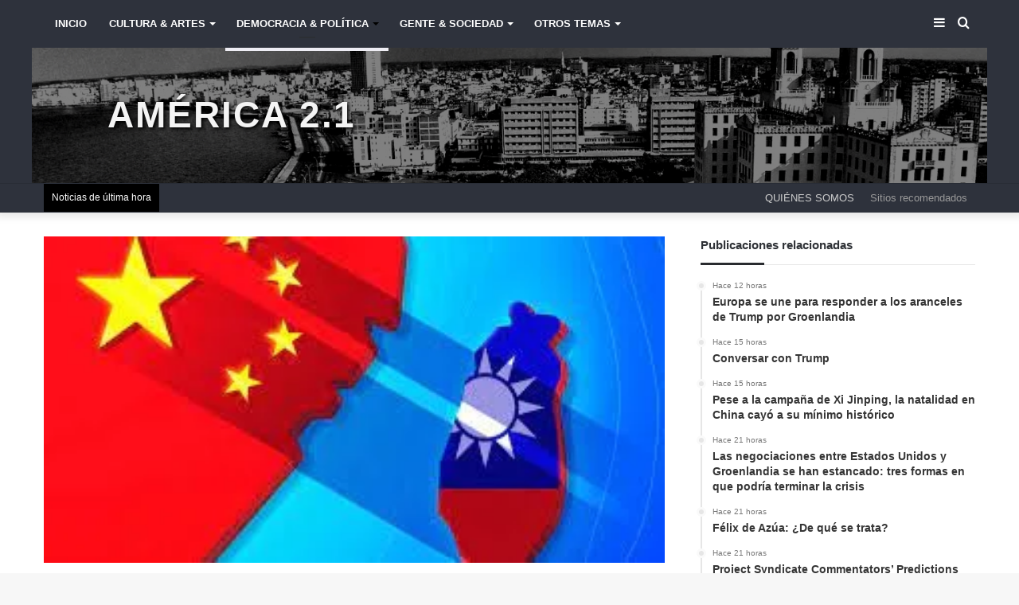

--- FILE ---
content_type: text/html; charset=UTF-8
request_url: https://americanuestra.com/oposicion-taiwanesa-gana-comodamente-elecciones-locales/
body_size: 30669
content:
<!DOCTYPE html><html lang="es" class="" data-skin="light" prefix="og: http://ogp.me/ns#"><head><script data-no-optimize="1">var litespeed_docref=sessionStorage.getItem("litespeed_docref");litespeed_docref&&(Object.defineProperty(document,"referrer",{get:function(){return litespeed_docref}}),sessionStorage.removeItem("litespeed_docref"));</script> <meta charset="UTF-8" /><link rel="profile" href="http://gmpg.org/xfn/11" /><title>Oposición taiwanesa gana cómodamente elecciones locales &#8211; América 2.1</title><meta name='robots' content='max-image-preview:large' /><style>img:is([sizes="auto" i], [sizes^="auto," i]) { contain-intrinsic-size: 3000px 1500px }</style><link rel='dns-prefetch' href='//maxcdn.bootstrapcdn.com' /><link rel="alternate" type="application/rss+xml" title="América 2.1 &raquo; Feed" href="https://americanuestra.com/feed/" /><link rel="alternate" type="application/rss+xml" title="América 2.1 &raquo; Feed de los comentarios" href="https://americanuestra.com/comments/feed/" /><meta property="og:title" content="Oposición taiwanesa gana cómodamente elecciones locales - América 2.1" /><meta property="og:type" content="article" /><meta property="og:description" content="Tsai Ing-wen, presidenta de Taiwán. &nbsp; El principal partido de la oposición de Taiwán, el Kuomin" /><meta property="og:url" content="https://americanuestra.com/oposicion-taiwanesa-gana-comodamente-elecciones-locales/" /><meta property="og:site_name" content="América 2.1" /><meta property="og:image" content="https://americanuestra.com/wp-content/uploads/2022/08/china-y-taiwan.jpeg" /><style id="litespeed-ccss">ul{box-sizing:border-box}:root{--wp--preset--font-size--normal:16px;--wp--preset--font-size--huge:42px}.screen-reader-text{clip:rect(1px,1px,1px,1px);word-wrap:normal!important;border:0;-webkit-clip-path:inset(50%);clip-path:inset(50%);height:1px;margin:-1px;overflow:hidden;padding:0;position:absolute;width:1px}body{--wp--preset--color--black:#000;--wp--preset--color--cyan-bluish-gray:#abb8c3;--wp--preset--color--white:#fff;--wp--preset--color--pale-pink:#f78da7;--wp--preset--color--vivid-red:#cf2e2e;--wp--preset--color--luminous-vivid-orange:#ff6900;--wp--preset--color--luminous-vivid-amber:#fcb900;--wp--preset--color--light-green-cyan:#7bdcb5;--wp--preset--color--vivid-green-cyan:#00d084;--wp--preset--color--pale-cyan-blue:#8ed1fc;--wp--preset--color--vivid-cyan-blue:#0693e3;--wp--preset--color--vivid-purple:#9b51e0;--wp--preset--gradient--vivid-cyan-blue-to-vivid-purple:linear-gradient(135deg,rgba(6,147,227,1) 0%,#9b51e0 100%);--wp--preset--gradient--light-green-cyan-to-vivid-green-cyan:linear-gradient(135deg,#7adcb4 0%,#00d082 100%);--wp--preset--gradient--luminous-vivid-amber-to-luminous-vivid-orange:linear-gradient(135deg,rgba(252,185,0,1) 0%,rgba(255,105,0,1) 100%);--wp--preset--gradient--luminous-vivid-orange-to-vivid-red:linear-gradient(135deg,rgba(255,105,0,1) 0%,#cf2e2e 100%);--wp--preset--gradient--very-light-gray-to-cyan-bluish-gray:linear-gradient(135deg,#eee 0%,#a9b8c3 100%);--wp--preset--gradient--cool-to-warm-spectrum:linear-gradient(135deg,#4aeadc 0%,#9778d1 20%,#cf2aba 40%,#ee2c82 60%,#fb6962 80%,#fef84c 100%);--wp--preset--gradient--blush-light-purple:linear-gradient(135deg,#ffceec 0%,#9896f0 100%);--wp--preset--gradient--blush-bordeaux:linear-gradient(135deg,#fecda5 0%,#fe2d2d 50%,#6b003e 100%);--wp--preset--gradient--luminous-dusk:linear-gradient(135deg,#ffcb70 0%,#c751c0 50%,#4158d0 100%);--wp--preset--gradient--pale-ocean:linear-gradient(135deg,#fff5cb 0%,#b6e3d4 50%,#33a7b5 100%);--wp--preset--gradient--electric-grass:linear-gradient(135deg,#caf880 0%,#71ce7e 100%);--wp--preset--gradient--midnight:linear-gradient(135deg,#020381 0%,#2874fc 100%);--wp--preset--font-size--small:13px;--wp--preset--font-size--medium:20px;--wp--preset--font-size--large:36px;--wp--preset--font-size--x-large:42px;--wp--preset--spacing--20:.44rem;--wp--preset--spacing--30:.67rem;--wp--preset--spacing--40:1rem;--wp--preset--spacing--50:1.5rem;--wp--preset--spacing--60:2.25rem;--wp--preset--spacing--70:3.38rem;--wp--preset--spacing--80:5.06rem;--wp--preset--shadow--natural:6px 6px 9px rgba(0,0,0,.2);--wp--preset--shadow--deep:12px 12px 50px rgba(0,0,0,.4);--wp--preset--shadow--sharp:6px 6px 0px rgba(0,0,0,.2);--wp--preset--shadow--outlined:6px 6px 0px -3px rgba(255,255,255,1),6px 6px rgba(0,0,0,1);--wp--preset--shadow--crisp:6px 6px 0px rgba(0,0,0,1)}html{-ms-touch-action:manipulation;touch-action:manipulation;-webkit-text-size-adjust:100%;-ms-text-size-adjust:100%}article,aside,figure,header,nav{display:block}a{background-color:transparent}img{border-style:none}figure{margin:1em 0}button,input,textarea{font:inherit}button,input{overflow:visible}button,input,textarea{margin:0}button{text-transform:none}button,[type=submit]{-webkit-appearance:button}button::-moz-focus-inner,input::-moz-focus-inner{border:0;padding:0}button:-moz-focusring,input:-moz-focusring{outline:1px dotted ButtonText}textarea{overflow:auto}[type=search]{-webkit-appearance:textfield}[type=search]::-webkit-search-cancel-button,[type=search]::-webkit-search-decoration{-webkit-appearance:none}*{padding:0;margin:0;list-style:none;border:0;outline:none;box-sizing:border-box}*:before,*:after{box-sizing:border-box}body{background:#f7f7f7;color:#2c2f34;font-family:-apple-system,BlinkMacSystemFont,"Segoe UI",Roboto,Oxygen,Oxygen-Sans,Ubuntu,Cantarell,"Helvetica Neue","Open Sans",Arial,sans-serif;font-size:13px;line-height:21px}h3,.the-subtitle{line-height:1.4;font-weight:600}h3{font-size:23px}.the-subtitle{font-size:17px}a{color:#333;text-decoration:none}img{max-width:100%;height:auto}p{line-height:21px}.screen-reader-text{clip:rect(1px,1px,1px,1px);position:absolute!important;height:1px;width:1px;overflow:hidden}.header-layout-3.no-stream-item .logo-container{width:100%;float:none}@media (max-width:768px){.hide_breaking_news #top-nav{display:none!important}}.tie-icon:before,[class^=tie-icon-],[class*=" tie-icon-"]{font-family:'tiefonticon'!important;speak:never;font-style:normal;font-weight:400;font-variant:normal;text-transform:none;line-height:1;-webkit-font-smoothing:antialiased;-moz-osx-font-smoothing:grayscale;display:inline-block}.tie-popup,#autocomplete-suggestions{display:none}.container{margin-right:auto;margin-left:auto;padding-left:15px;padding-right:15px}.container:after{content:"";display:table;clear:both}@media (min-width:768px){.container{width:100%}}@media (min-width:1200px){.container{max-width:1200px}}.tie-row{margin-left:-15px;margin-right:-15px}.tie-row:after{content:"";display:table;clear:both}.tie-col-md-4,.tie-col-md-8,.tie-col-xs-12{position:relative;min-height:1px;padding-left:15px;padding-right:15px}.tie-col-xs-12{float:left}.tie-col-xs-12{width:100%}@media (min-width:992px){.tie-col-md-4,.tie-col-md-8{float:left}.tie-col-md-4{width:33.33333%}.tie-col-md-8{width:66.66667%}}.tie-alignleft{float:left}.tie-alignright{float:right}.clearfix:before,.clearfix:after{content:"20";display:block;height:0;overflow:hidden}.clearfix:after{clear:both}.tie-container,#tie-wrapper{height:100%;min-height:650px}.tie-container{position:relative;overflow:hidden}#tie-wrapper{background:#fff;position:relative;z-index:108;height:100%;margin:0 auto}.container-wrapper{background:#fff;border:1px solid rgba(0,0,0,.1);border-radius:2px;padding:30px}#content{margin-top:30px}@media (max-width:991px){#content{margin-top:15px}}.site-content{-ms-word-wrap:break-word;word-wrap:break-word}.theme-header{background:#fff;position:relative;z-index:999}.theme-header:after{content:"";display:table;clear:both}.theme-header.has-shadow{box-shadow:0 0 10px 5px rgba(0,0,0,.1)}.theme-header.top-nav-below .top-nav{z-index:8}.logo-row{position:relative}#logo{margin-top:40px;margin-bottom:40px;display:block;float:left}#logo a{display:inline-block}#logo.text-logo a{color:#08f}.logo-text{font-size:50px;line-height:50px;font-weight:700}@media (max-width:670px){.logo-text{font-size:30px}}@media (max-width:991px){#theme-header.has-normal-width-logo #logo{margin:14px 0!important;text-align:left;line-height:1}}@media (max-width:991px){#theme-header.mobile-header-centered #logo{float:none;text-align:center}}.components{float:right}.components>li{position:relative;float:right;list-style:none}.components>li>a{display:block;position:relative;width:30px;text-align:center;line-height:inherit;font-size:16px}@media (max-width:991px){.logo-container{border-width:0;display:-webkit-flex;display:-ms-flexbox;display:flex;-webkit-flex-flow:row nowrap;-ms-flex-flow:row nowrap;flex-flow:row nowrap;-webkit-align-items:center;-ms-flex-align:center;align-items:center;-webkit-justify-content:space-between;-ms-flex-pack:justify;justify-content:space-between}}.mobile-header-components{display:none;z-index:10;height:30px;line-height:30px;-webkit-flex-wrap:nowrap;-ms-flex-wrap:nowrap;flex-wrap:nowrap;-webkit-flex:1 1 0%;-ms-flex:1 1 0%;flex:1 1 0%}.mobile-header-components .components{float:none;display:-webkit-flex!important;display:-ms-flexbox!important;display:flex!important;-webkit-justify-content:stretch;-ms-flex-pack:stretch;justify-content:stretch}.mobile-header-components .components li.custom-menu-link{display:inline-block;float:none}.mobile-header-components .components li.custom-menu-link>a{width:20px;padding-bottom:15px}.mobile-header-components [class*=" tie-icon-"]{font-size:18px;width:20px;height:20px;vertical-align:middle}.mobile-header-components .tie-mobile-menu-icon{font-size:20px}.mobile-header-components .tie-icon-grid-4{-webkit-transform:scale(1.75);-ms-transform:scale(1.75);transform:scale(1.75)}#mobile-header-components-area_1 .components li.custom-menu-link>a{margin-right:15px}@media (max-width:991px){.logo-container:before,.logo-container:after{height:1px}#tie-body #mobile-container,.mobile-header-components{display:block}#slide-sidebar-widgets{display:none}}.top-nav{background-color:#fff;position:relative;z-index:10;line-height:35px;border:1px solid rgba(0,0,0,.1);border-width:1px 0;color:#2c2f34}.top-nav a:not(.button):not(:hover){color:#2c2f34}.topbar-wrapper{display:-webkit-flex;display:-ms-flexbox;display:flex;min-height:35px}.top-nav .tie-alignleft,.top-nav .tie-alignright{-webkit-flex-grow:1;-ms-flex-positive:1;flex-grow:1;position:relative}.top-nav.has-breaking-news .tie-alignleft{-webkit-flex:1 0 100px;-ms-flex:1 0 100px;flex:1 0 100px}.top-nav.has-breaking-news .tie-alignright{-webkit-flex-grow:0;-ms-flex-positive:0;flex-grow:0;z-index:1}.top-menu .menu a{padding:0 10px}.top-menu .menu li{position:relative}.tie-alignright .top-menu{float:right;border-width:0 1px}@media (max-width:991px){.top-menu,.theme-header .components{display:none}}.breaking{display:none}.main-nav-wrapper{position:relative;z-index:4}.main-nav-above.top-nav-below .main-nav-wrapper{z-index:10}.main-nav{position:relative;border:1px solid rgba(0,0,0,.1);border-width:1px 0}.main-menu-wrapper{border:0 solid rgba(0,0,0,.1);position:relative}@media (min-width:992px){.header-menu{float:left}.header-menu .menu li{display:block;float:left}.header-menu .menu a{display:block;position:relative}.header-menu .menu .sub-menu a{padding:8px 10px}.header-menu .menu ul{box-shadow:0 2px 5px rgba(0,0,0,.1)}.header-menu .menu ul li{position:relative}.header-menu .menu ul a{border-width:0 0 1px}.header-menu .menu ul ul{top:0;left:100%}#main-nav{z-index:9;line-height:60px}.main-menu .menu>li>a{padding:0 14px;font-size:13px;font-weight:600}.main-menu .menu>li>.menu-sub-content{border-top:2px solid #08f}.main-menu .menu ul{line-height:20px;z-index:1}.main-menu .menu-sub-content{display:none;padding:15px;width:230px;position:absolute;box-shadow:0 2px 2px rgba(0,0,0,.15)}.main-menu .menu-sub-content a{width:200px}.main-menu .menu-sub-content .menu-item-has-children>a:before{right:5px}.main-nav-dark .main-nav{background:#1f2024;border-width:0}.main-nav-dark .main-nav .components>li>a{color:#fff}.main-nav-dark .main-menu .menu>li a{color:#fff}.main-nav-dark .main-menu .menu-sub-content{background:#1f2024;color:#fff}.main-nav-dark .main-menu .menu ul a{border-color:rgba(255,255,255,.04)}}@media (min-width:992px){.menu-item-has-children>a:before,.mega-menu>a:before{content:'';position:absolute;right:12px;margin-top:2px;top:50%;bottom:auto;-webkit-transform:translateY(-50%);-ms-transform:translateY(-50%);transform:translateY(-50%);width:0;height:0;border:4px solid transparent;border-top:4px solid #fff}.menu-item-has-children .menu-item-has-children>a:before,.mega-menu .menu-item-has-children>a:before{border:4px solid transparent;border-left-color:#fff}.menu>.menu-item-has-children:not(.is-icon-only)>a,.menu .mega-menu:not(.is-icon-only)>a{padding-right:25px}}@media only screen and (min-width:992px) and (max-width:1100px){.main-nav .menu>li:not(.is-icon-only)>a{padding-left:7px;padding-right:7px}.main-nav .menu>li:not(.is-icon-only)>a:before{display:none}}@media (max-width:991px){#tie-wrapper header#theme-header{box-shadow:none;background:0 0!important}.logo-container{border-width:0;box-shadow:0 3px 7px 0 rgba(0,0,0,.1)}.logo-container{background-color:#fff}.header-layout-3 .main-nav-wrapper{display:none}.main-menu-wrapper .tie-alignleft{width:100%}}.magazine2 .container-wrapper{border-width:0;padding:0;background-color:transparent;opacity:.99}@media (min-width:992px){.magazine2.sidebar-right .sidebar{padding-left:40px}}.magazine2 .sidebar .container-wrapper{margin-bottom:50px}@media (max-width:991px){.magazine2 .sidebar .container-wrapper{margin-bottom:30px}}.magazine2.post-layout-2 .featured-area{margin-bottom:30px}@media (max-width:991px){.magazine2.post-layout-2 .featured-area{margin-bottom:20px}}@media (min-width:992px){.theme-header .top-menu li>a:before{border-top-color:#2c2f34}.mega-menu .mega-menu-block{left:0;width:100%;padding:30px}.mega-menu .mega-menu-block a{width:auto}.sub-menu-columns{margin:0 -15px}.mega-links .mega-menu-block{padding-bottom:15px}.main-menu .mega-links-head{width:100%;font-weight:600;background:0 0!important;border-bottom:2px solid rgba(0,0,0,.08);border-top:0;line-height:40px;font-size:14px;margin-bottom:10px}.main-menu .mega-links-head:before{display:none}.main-menu .mega-links-head:after{display:block;content:"";width:50px;height:2px;background:#08f;position:absolute;bottom:-2px;left:0}.mega-link-column{margin-bottom:10px;padding:0 15px;width:50%}.mega-link-column li{width:100%}.mega-link-column li a{padding:8px 0}.hide-mega-headings{margin-top:20px;margin-bottom:0}.hide-mega-headings>a{display:none!important}.mega-links-3col .mega-link-column{width:33.333%}.mega-links-4col .mega-link-column{width:25%}}@media (min-width:992px){.theme-header .logo-row>div{height:auto!important}}.breaking{float:left;width:100%;height:35px;line-height:35px;display:block!important}.breaking-title{padding:0 10px;display:block;float:left;color:#fff;font-size:12px;position:relative}.breaking-title span{position:relative;z-index:1}.breaking-title span.breaking-icon{display:none}@media (max-width:600px){.breaking-title span.breaking-icon{display:inline-block}.breaking-title .breaking-title-text{display:none}}.breaking-title:before{content:"";background:#f05555;width:100%;height:100%;position:absolute;left:0;top:0;z-index:0}.breaking-news{display:none}textarea,input{border:1px solid rgba(0,0,0,.1);color:#2c2f34;font-size:13px;outline:none;padding:5px;line-height:23px;border-radius:2px;max-width:100%;background-color:transparent}textarea,input:not([type=checkbox]):not([type=radio]){-webkit-appearance:none;-moz-appearance:none;appearance:none;outline:none}textarea{width:100%}@media (max-width:767px){input:not([type=submit]),textarea{font-size:16px!important}}[type=submit]{width:auto;position:relative;background-color:#08f;color:#fff;padding:7px 15px;margin:0;font-weight:400;font-size:13px;display:inline-block;text-align:center;line-height:21px;border:none;text-decoration:none;vertical-align:middle;border-radius:2px;-webkit-appearance:none;-moz-appearance:none;appearance:none}.background-overlay{background-attachment:fixed}.sidebar-right .main-content{float:left}.sidebar-right .sidebar{float:right}@media (min-width:992px){.sidebar-right.magazine2 .main-content{padding-right:5px}}.post-thumb{position:relative;height:100%;display:block;-webkit-backface-visibility:hidden;backface-visibility:hidden;-webkit-transform:rotate(0);-ms-transform:rotate(0);transform:rotate(0)}.post-thumb img{width:100%;display:block}.post-thumb .post-cat-wrap{position:absolute;bottom:10px;margin:0;right:10px}.post-meta{margin:10px 0 8px;font-size:12px;overflow:hidden}.post-meta,.post-meta a:not(:hover){color:#767676}.post-meta .meta-item{margin-right:8px;display:inline-block}.post-meta .meta-item.tie-icon:before{padding-right:3px}.post-meta .meta-item.date:before{content:"\f017"}.post-meta .meta-item.meta-comment:before{content:"\f086"}.post-meta .no-avatars .author-name:before{content:"\f007";padding-right:3px}.post-meta .tie-alignright .meta-item:last-child{margin:0!important}@media (max-width:767px){.main-content .post-meta>span,.main-content .post-meta>div{float:left}}.post-cat-wrap{position:relative;z-index:3;margin-bottom:5px;font-weight:400;font-family:inherit!important;line-height:0;display:block}.post-cat{display:inline-block;background:#08f;color:#fff;padding:0 6px;font-size:12px;line-height:1.85em;margin-right:4px;position:relative;white-space:nowrap;word-wrap:normal;letter-spacing:0;border-radius:2px}.post-cat:first-child:last-child{margin:0}@media (max-width:767px){.container-wrapper{padding:20px 15px}}#mobile-container{display:none;padding:10px 30px 30px}#mobile-menu{margin-bottom:20px;position:relative;padding-top:15px}#mobile-search .search-form{overflow:hidden}#mobile-search .search-form:after{position:absolute;content:"\f002";font-family:'tiefonticon';top:4px;right:10px;line-height:30px;width:30px;font-size:16px;border-radius:50%;text-align:center;color:#fff}#mobile-search .search-field{background-color:rgba(0,0,0,.05);border-color:rgba(255,255,255,.1);color:#fff;width:100%;border-radius:50px;padding:7px 45px 7px 20px}#mobile-search .search-submit{background:0 0;font-size:0;width:35px;height:38px;position:absolute;top:0;right:5px;z-index:1}#mobile-search input::-webkit-input-placeholder{color:rgba(255,255,255,.6)}#mobile-search input::-moz-placeholder{color:rgba(255,255,255,.6)}#mobile-search input:-moz-placeholder{color:rgba(255,255,255,.6)}#mobile-search input:-ms-input-placeholder{color:rgba(255,255,255,.6)}.block-head-3 .the-global-title{position:relative;font-size:17px;margin-bottom:20px;border-bottom:1px solid rgba(0,0,0,.1);padding:0 0 14px}.block-head-3 .the-global-title:after{content:"";background:#27292d;width:80px;height:3px;position:absolute;bottom:-1px;left:0}.block-head-3 .dark-skin .the-global-title:after{background:#fff}.block-head-3 .dark-skin .the-global-title{color:#fff;border-bottom-color:rgba(255,255,255,.1)}#tie-wrapper:after{position:absolute;z-index:1000;top:-10%;left:-50%;width:0;height:0;background:rgba(0,0,0,.2);content:'';opacity:0}.side-aside{position:fixed;top:0;z-index:111;visibility:hidden;width:350px;max-width:100%;height:100%;background:#161619;background-repeat:no-repeat;background-position:center top;background-size:cover;overflow-y:auto}@media (min-width:992px){.side-aside{right:0;-webkit-transform:translate(350px,0);-ms-transform:translate(350px,0);transform:translate(350px,0)}}@media (max-width:991px){.side-aside.appear-from-left{left:0;-webkit-transform:translate(-100%,0);-ms-transform:translate(-100%,0);transform:translate(-100%,0)}}.is-desktop .side-aside .has-custom-scroll{padding:50px 0 0}.side-aside.dark-skin .container-wrapper{border-radius:0;border:0;background:0 0}.side-aside:after{position:absolute;top:0;left:0;width:100%;height:100%;background:rgba(0,0,0,.2);content:'';opacity:1}.side-aside .container-wrapper{padding:30px!important}.dark-skin{background-color:#1f2024;color:#fff}.dark-skin input:not([type=submit]){color:#ccc}.dark-skin a:not(:hover){color:#fff}.dark-skin input:not([type=submit]){border-color:rgba(255,255,255,.1)}.dark-skin .container-wrapper{background-color:#1f2024;border-color:rgba(255,255,255,.1)}.dark-skin .widget a:not(:hover),.dark-skin .widget-title{color:#fff}.dark-skin .widget_tag_cloud .tagcloud a{border-color:rgba(255,255,255,.1)}.sidebar .container-wrapper{margin-bottom:30px}@media (max-width:991px){.sidebar .container-wrapper{margin-bottom:15px}}@media (max-width:991px){.has-sidebar .sidebar{margin-top:15px}.magazine2.has-sidebar .sidebar{margin-top:40px}}.widget-title{position:relative}.widget-title .the-subtitle{font-size:15px;min-height:15px}.post-widget-body{padding-left:125px}.post-widget-body .post-title{font-size:14px;line-height:1.4;margin-bottom:5px}.post-widget-thumbnail{float:left;margin-right:15px;position:relative}.widget li{padding:6px 0}.widget li:first-child{padding-top:0}.widget li:last-child{padding-bottom:0;border-bottom:0}.widget li:after{clear:both;display:table;content:""}.widget .post-meta{margin:2px 0 0;font-size:11px;line-height:17px}.widget-posts-list-container{position:relative}.posts-list-big-first .posts-list-items li:first-child{padding-bottom:20px}.posts-list-big-first li:first-child .post-widget-thumbnail{width:100%;margin-right:0;margin-bottom:10px}.posts-list-big-first li:first-child .post-widget-thumbnail a{min-height:40px}.posts-list-big-first li:first-child .post-widget-body{padding-left:0}.posts-list-big-first li:first-child .post-title{font-size:18px}@media (max-width:991px){.posts-list-big-first .posts-list-items{overflow:hidden}.posts-list-big-first li{width:48%;float:left}.posts-list-big-first li:nth-child(2n+1){clear:both}}@media (max-width:670px){.posts-list-big-first li{width:100%}}.timeline-widget ul{position:relative;padding-left:15px}.timeline-widget ul:before{content:"";position:absolute;left:0;top:0;width:2px;height:100%;background:#e6e6e6}.timeline-widget li{border-bottom:0;padding-bottom:10px}.timeline-widget li .date{font-size:10px;display:block;position:relative;color:#767676;line-height:12px;margin-bottom:5px}.timeline-widget li .date:before{content:"";width:12px;height:12px;background:#e6e6e6;border:3px solid rgba(255,255,255,.8);position:absolute;left:-20px;display:inline-block;vertical-align:middle;border-radius:50%;-webkit-transform:translateZ(0);transform:translateZ(0);-webkit-backface-visibility:hidden;backface-visibility:hidden;-webkit-font-smoothing:antialiased;-moz-osx-font-smoothing:grayscale}.timeline-widget li h3{font-size:14px;line-height:1.4}form.search-form{overflow:auto;position:relative;width:100%;margin-top:10px}.search-field{float:left;width:73%;padding:8px 15px}.search-submit[type=submit]{float:right;padding:10px 5px;margin-left:2%;width:25%}.widget_tag_cloud .tagcloud{margin:0 -3px;font-size:0;display:block}.widget_tag_cloud a{font-size:12px!important;display:inline-block;background:rgba(0,0,0,.03);border:1px solid rgba(0,0,0,.1);line-height:14px;margin:3px;padding:6px 10px;border-radius:2px}.widget_tag_cloud a:not(:hover){color:#2c2f34}li.widget-post-list{padding:7px 0;position:relative}a.remove{position:absolute;top:0;right:0;display:block;speak:never;-webkit-font-smoothing:antialiased;-moz-osx-font-smoothing:grayscale;width:20px;height:20px;display:block;line-height:20px;text-align:center;font-size:15px}a.remove:before{content:"\e117";font-family:'tiefonticon';color:#e74c3c}a.remove.big-btn{width:25px;height:25px;line-height:25px;font-size:22px}a.remove.light-btn:not(:hover):before{color:#fff}.side-aside a.remove{z-index:1;top:15px;left:50%;right:auto;-webkit-transform:translateX(-50%);-ms-transform:translateX(-50%);transform:translateX(-50%)}.tie-popup a.remove{-webkit-transform:scale(.2);-ms-transform:scale(.2);transform:scale(.2);opacity:0;top:15px;right:15px;z-index:1}.theiaStickySidebar:after{content:"";display:table;clear:both}.side-aside,.has-custom-scroll{overflow-x:hidden;scrollbar-width:thin}.side-aside::-webkit-scrollbar,.has-custom-scroll::-webkit-scrollbar{width:5px}.side-aside::-webkit-scrollbar-track,.has-custom-scroll::-webkit-scrollbar-track{background:0 0}.side-aside::-webkit-scrollbar-thumb,.has-custom-scroll::-webkit-scrollbar-thumb{border-radius:20px;background:rgba(0,0,0,.2)}.dark-skin .has-custom-scroll::-webkit-scrollbar-thumb{background:#000}.tie-popup{position:fixed;z-index:99999;left:0;top:0;height:100%;width:100%;background-color:rgba(0,0,0,.9);display:none;-webkit-perspective:600px;perspective:600px}.pop-up-live-search{will-change:transform,opacity;-webkit-transform:scale(.7);-ms-transform:scale(.7);transform:scale(.7);opacity:0}.tie-popup-search-wrap::-webkit-input-placeholder{color:#fff}.tie-popup-search-wrap::-moz-placeholder{color:#fff}.tie-popup-search-wrap:-moz-placeholder{color:#fff}.tie-popup-search-wrap:-ms-input-placeholder{color:#fff}.tie-popup-search-wrap form{position:relative;height:80px;margin-bottom:20px}.popup-search-wrap-inner{position:relative;padding:80px 15px 0;margin:0 auto;max-width:800px}input.tie-popup-search-input{width:100%;height:80px;line-height:80px;background:rgba(0,0,0,.7)!important;font-weight:500;font-size:22px;border:0;padding-right:80px;padding-left:30px;color:#fff}button.tie-popup-search-submit{font-size:28px;color:#666;position:absolute;right:10px;top:20px;background:0 0!important}#autocomplete-suggestions{overflow:auto;padding:20px;color:#eee;position:absolute;display:none;width:370px;z-index:9999}.tie-icon-facebook:before{content:"\f09a"}.tie-icon-search:before{content:"\f002"}.tie-icon-search:before{content:"\f002"}.tie-icon-tags:before{content:"\f02c"}.tie-icon-twitter:before{content:"\f099"}.tie-icon-navicon:before{content:"\f0c9"}.tie-icon-bolt:before{content:"\f0e7"}.tie-icon-paper-plane:before{content:"\f1d8"}.tie-icon-whatsapp:before{content:"\f232"}.tie-icon-grid-4:before{content:"\e908"}.tie-icon-facebook:before{content:"\f09a"}.tie-icon-fire:before{content:"\e900"}.post-content.container-wrapper{padding:0}.featured-area{position:relative;margin-bottom:30px;line-height:1}@media (max-width:767px){.featured-area{margin-bottom:20px}}.post-layout-2 .featured-area{margin-bottom:0}.featured-area img{width:100%}.single-featured-image{position:relative;margin:0;line-height:0}.post-bottom-meta-title{float:left;padding:0 6px;margin:5px 5px 0 0;background:#2c2f34;border:1px solid rgba(0,0,0,.1);border-radius:2px}.post-bottom-meta-title{color:#fff}.post-tags-modern .post-bottom-meta-title{display:none}.share-buttons{padding:18px 28px;line-height:0}@media (max-width:767px){.share-buttons{padding:15px}}.share-buttons-mobile{position:fixed;bottom:0;z-index:999999;width:100%;background:0 0;border:0 none;padding:0}.share-buttons-mobile .share-links a{margin:0;border-radius:0;width:1%;display:table-cell;opacity:1!important}.share-buttons-mobile .share-links a .share-btn-icon{margin:0 auto;float:none}@media (min-width:768px){.share-buttons-mobile{display:none}}.mobile-share-buttons-spacer{height:40px}@media (min-width:768px){.mobile-share-buttons-spacer{display:none}}.share-links a{color:#fff}.share-links{overflow:hidden;position:relative}.share-links .share-btn-icon{font-size:15px}.share-links a{display:inline-block;margin:2px;height:40px;overflow:hidden;position:relative;border-radius:2px;width:40px}.share-links a,.share-links a:before{background-color:#444}.share-links a .share-btn-icon{width:40px;height:40px;float:left;display:block;text-align:center;line-height:40px}.share-links .equal-width{width:1%;display:table-cell;margin:0;border-radius:0}.share-links .equal-width .share-btn-icon{display:inline-block;float:none;width:100%}.share-links a.facebook-share-btn,.share-links a.facebook-share-btn:before{background:#4080ff}.share-links a.twitter-share-btn,.share-links a.twitter-share-btn:before{background:#40bff5}.share-links a.whatsapp-share-btn,.share-links a.whatsapp-share-btn:before{background:#43d854}.share-links a.telegram-share-btn,.share-links a.telegram-share-btn:before{background:#08c}@media (min-width:768px){a.whatsapp-share-btn,a.telegram-share-btn{display:none!important}}#cancel-comment-reply-link{float:right;line-height:18px}#respond p{margin-bottom:10px}#respond p:last-of-type{margin-bottom:0}#respond label{line-height:30px;font-weight:700}#respond label:after{content:"";display:table;clear:both}#respond textarea{vertical-align:top;resize:none}#reading-position-indicator{display:block;height:4px;position:fixed;bottom:0;left:0;background:#08f;box-shadow:0 0 10px rgba(0,136,255,.7);width:0;z-index:9999;max-width:100%}#check-also-box{position:fixed;background-color:#fff;z-index:999;bottom:15px;right:-1px;-webkit-transform:translatex(100%);-ms-transform:translatex(100%);transform:translatex(100%);width:340px;padding:30px;border:1px solid rgba(0,0,0,.1);border-radius:2px;border-top-right-radius:0;border-bottom-right-radius:0}#check-also-box .has-first-big-post .post-widget-body{clear:both}#check-also-box .posts-list-big-first li{padding-bottom:0}#check-also-box .posts-list-big-first li .post-title{font-size:18px;line-height:1.3em}@media (max-width:991px){#check-also-box{display:none}}#post-extra-info{display:none}#main-nav{background-color:#000}#main-nav .mega-links-head:after{background-color:#2E323C!important}#top-nav{background-color:#2E323C!important}#main-nav a{color:#999;text-transform:uppercase}@media only screen and (max-width:1100px) and (min-width:992px){.main-nav .menu>li:not(.is-icon-only)>a{padding:0 12px!important}}#main-nav .menu>li>.menu-sub-content{border:none;border-bottom:4px solid #f4f4f4}.tie-col-md-4.logo-container{background-image:url("/wp-content/themes/jannah-child/assets/header.jpg");background-size:100%!important;background-position:top!important;background-color:#000!important;background-attachment:fixed;background-repeat:no-repeat;width:100%!important}div#logo{width:100%}#logo a{margin:40px;color:#f4f4f4!important;text-shadow:2px 2px 4px black!important;padding-left:40px}@media (max-width:580px){#logo a{font-size:1em;margin:10px;padding-left:10px}.tie-container{border-top:10px solid #000}}@media (max-width:479px){#logo a{font-size:.8em;margin:10px;padding-left:10px}.tie-container{border-top:6px solid #000}.breaking{height:25px!important;line-height:25px!important}nav#top-nav{height:25px!important}}.logo-text{font-size:3.5em;text-shadow:2px 2px 4px black!important;text-transform:uppercase;letter-spacing:2px}.breaking-title:before{background:#000!important}#top-nav a{color:#999!important}a#mobile-menu-icon{background:rgba(255,255,255,.5);padding:0 5px 3px;border:1px solid #666}#check-also-box{background:#f2f2f2!important}.share-links,.share-links a{filter:grayscale(40%)!important;transform:none!important}li#menu-item-24052.menu-item.menu-item-24052 a{color:#ccc!important;text-transform:uppercase!important}header#theme-header{background:#2e323c!important}.tie-popup-search-submit,#logo.text-logo a{color:#2e323c}[type=submit],.main-menu .mega-links-head:after,.post-cat,#reading-position-indicator{background-color:#2e323c;color:#fff}.main-menu .menu>li>.menu-sub-content{border-color:#2e323c}#reading-position-indicator{box-shadow:0 0 10px rgba(46,50,60,.7)}.tie-popup-search-submit,#logo.text-logo a{color:#2e323c}[type=submit],.main-menu .mega-links-head:after,.post-cat,#reading-position-indicator{background-color:#2e323c;color:#fff}.main-menu .menu>li>.menu-sub-content{border-color:#2e323c}#reading-position-indicator{box-shadow:0 0 10px rgba(46,50,60,.7)}#top-nav{background-color:#2a4150}#top-nav *{border-color:rgba(255,255,255,.08)}#top-nav a:not(:hover){color:#fff}#top-nav{color:#90b3bb}#main-nav,#main-nav .menu-sub-content{background-color:#2e323c}#main-nav{border-width:0}#theme-header #main-nav:not(.fixed-nav){bottom:0}#main-nav *{border-color:rgba(255,255,255,.07)}#main-nav .menu li.menu-item-has-children>a:before,#main-nav .main-menu .mega-menu>a:before{border-top-color:#fff}#main-nav .menu li .menu-item-has-children>a:before,#main-nav .mega-menu .menu-item-has-children>a:before{border-top-color:transparent;border-left-color:#fff}#main-nav a:not(:hover){color:#fff}#main-nav .menu>li>.menu-sub-content{border-color:#eeedf4}#main-nav .mega-links-head:after{background-color:#eeedf4}#main-nav{color:#aaa}#footer input:not([type=submit]){border-color:rgba(255,255,255,.1)}li#menu-item-24052.menu-item.menu-item-24052 a{color:#ccc;text-transform:uppercase}#mobile-header-components-area_1 .components li.custom-menu-link>a{padding-right:25px}</style><link rel="preload" data-asynced="1" data-optimized="2" as="style" onload="this.onload=null;this.rel='stylesheet'" href="https://americanuestra.com/wp-content/litespeed/css/370cbc718fa512ea6e50a72e725d3543.css?ver=60e9f" /><script data-optimized="1" type="litespeed/javascript" data-src="https://americanuestra.com/wp-content/plugins/litespeed-cache/assets/js/css_async.min.js"></script> <style id='wp-block-library-theme-inline-css' type='text/css'>.wp-block-audio :where(figcaption){color:#555;font-size:13px;text-align:center}.is-dark-theme .wp-block-audio :where(figcaption){color:#ffffffa6}.wp-block-audio{margin:0 0 1em}.wp-block-code{border:1px solid #ccc;border-radius:4px;font-family:Menlo,Consolas,monaco,monospace;padding:.8em 1em}.wp-block-embed :where(figcaption){color:#555;font-size:13px;text-align:center}.is-dark-theme .wp-block-embed :where(figcaption){color:#ffffffa6}.wp-block-embed{margin:0 0 1em}.blocks-gallery-caption{color:#555;font-size:13px;text-align:center}.is-dark-theme .blocks-gallery-caption{color:#ffffffa6}:root :where(.wp-block-image figcaption){color:#555;font-size:13px;text-align:center}.is-dark-theme :root :where(.wp-block-image figcaption){color:#ffffffa6}.wp-block-image{margin:0 0 1em}.wp-block-pullquote{border-bottom:4px solid;border-top:4px solid;color:currentColor;margin-bottom:1.75em}.wp-block-pullquote cite,.wp-block-pullquote footer,.wp-block-pullquote__citation{color:currentColor;font-size:.8125em;font-style:normal;text-transform:uppercase}.wp-block-quote{border-left:.25em solid;margin:0 0 1.75em;padding-left:1em}.wp-block-quote cite,.wp-block-quote footer{color:currentColor;font-size:.8125em;font-style:normal;position:relative}.wp-block-quote:where(.has-text-align-right){border-left:none;border-right:.25em solid;padding-left:0;padding-right:1em}.wp-block-quote:where(.has-text-align-center){border:none;padding-left:0}.wp-block-quote.is-large,.wp-block-quote.is-style-large,.wp-block-quote:where(.is-style-plain){border:none}.wp-block-search .wp-block-search__label{font-weight:700}.wp-block-search__button{border:1px solid #ccc;padding:.375em .625em}:where(.wp-block-group.has-background){padding:1.25em 2.375em}.wp-block-separator.has-css-opacity{opacity:.4}.wp-block-separator{border:none;border-bottom:2px solid;margin-left:auto;margin-right:auto}.wp-block-separator.has-alpha-channel-opacity{opacity:1}.wp-block-separator:not(.is-style-wide):not(.is-style-dots){width:100px}.wp-block-separator.has-background:not(.is-style-dots){border-bottom:none;height:1px}.wp-block-separator.has-background:not(.is-style-wide):not(.is-style-dots){height:2px}.wp-block-table{margin:0 0 1em}.wp-block-table td,.wp-block-table th{word-break:normal}.wp-block-table :where(figcaption){color:#555;font-size:13px;text-align:center}.is-dark-theme .wp-block-table :where(figcaption){color:#ffffffa6}.wp-block-video :where(figcaption){color:#555;font-size:13px;text-align:center}.is-dark-theme .wp-block-video :where(figcaption){color:#ffffffa6}.wp-block-video{margin:0 0 1em}:root :where(.wp-block-template-part.has-background){margin-bottom:0;margin-top:0;padding:1.25em 2.375em}</style><style id='classic-theme-styles-inline-css' type='text/css'>/*! This file is auto-generated */
.wp-block-button__link{color:#fff;background-color:#32373c;border-radius:9999px;box-shadow:none;text-decoration:none;padding:calc(.667em + 2px) calc(1.333em + 2px);font-size:1.125em}.wp-block-file__button{background:#32373c;color:#fff;text-decoration:none}</style><style id='global-styles-inline-css' type='text/css'>:root{--wp--preset--aspect-ratio--square: 1;--wp--preset--aspect-ratio--4-3: 4/3;--wp--preset--aspect-ratio--3-4: 3/4;--wp--preset--aspect-ratio--3-2: 3/2;--wp--preset--aspect-ratio--2-3: 2/3;--wp--preset--aspect-ratio--16-9: 16/9;--wp--preset--aspect-ratio--9-16: 9/16;--wp--preset--color--black: #000000;--wp--preset--color--cyan-bluish-gray: #abb8c3;--wp--preset--color--white: #ffffff;--wp--preset--color--pale-pink: #f78da7;--wp--preset--color--vivid-red: #cf2e2e;--wp--preset--color--luminous-vivid-orange: #ff6900;--wp--preset--color--luminous-vivid-amber: #fcb900;--wp--preset--color--light-green-cyan: #7bdcb5;--wp--preset--color--vivid-green-cyan: #00d084;--wp--preset--color--pale-cyan-blue: #8ed1fc;--wp--preset--color--vivid-cyan-blue: #0693e3;--wp--preset--color--vivid-purple: #9b51e0;--wp--preset--gradient--vivid-cyan-blue-to-vivid-purple: linear-gradient(135deg,rgba(6,147,227,1) 0%,rgb(155,81,224) 100%);--wp--preset--gradient--light-green-cyan-to-vivid-green-cyan: linear-gradient(135deg,rgb(122,220,180) 0%,rgb(0,208,130) 100%);--wp--preset--gradient--luminous-vivid-amber-to-luminous-vivid-orange: linear-gradient(135deg,rgba(252,185,0,1) 0%,rgba(255,105,0,1) 100%);--wp--preset--gradient--luminous-vivid-orange-to-vivid-red: linear-gradient(135deg,rgba(255,105,0,1) 0%,rgb(207,46,46) 100%);--wp--preset--gradient--very-light-gray-to-cyan-bluish-gray: linear-gradient(135deg,rgb(238,238,238) 0%,rgb(169,184,195) 100%);--wp--preset--gradient--cool-to-warm-spectrum: linear-gradient(135deg,rgb(74,234,220) 0%,rgb(151,120,209) 20%,rgb(207,42,186) 40%,rgb(238,44,130) 60%,rgb(251,105,98) 80%,rgb(254,248,76) 100%);--wp--preset--gradient--blush-light-purple: linear-gradient(135deg,rgb(255,206,236) 0%,rgb(152,150,240) 100%);--wp--preset--gradient--blush-bordeaux: linear-gradient(135deg,rgb(254,205,165) 0%,rgb(254,45,45) 50%,rgb(107,0,62) 100%);--wp--preset--gradient--luminous-dusk: linear-gradient(135deg,rgb(255,203,112) 0%,rgb(199,81,192) 50%,rgb(65,88,208) 100%);--wp--preset--gradient--pale-ocean: linear-gradient(135deg,rgb(255,245,203) 0%,rgb(182,227,212) 50%,rgb(51,167,181) 100%);--wp--preset--gradient--electric-grass: linear-gradient(135deg,rgb(202,248,128) 0%,rgb(113,206,126) 100%);--wp--preset--gradient--midnight: linear-gradient(135deg,rgb(2,3,129) 0%,rgb(40,116,252) 100%);--wp--preset--font-size--small: 13px;--wp--preset--font-size--medium: 20px;--wp--preset--font-size--large: 36px;--wp--preset--font-size--x-large: 42px;--wp--preset--spacing--20: 0.44rem;--wp--preset--spacing--30: 0.67rem;--wp--preset--spacing--40: 1rem;--wp--preset--spacing--50: 1.5rem;--wp--preset--spacing--60: 2.25rem;--wp--preset--spacing--70: 3.38rem;--wp--preset--spacing--80: 5.06rem;--wp--preset--shadow--natural: 6px 6px 9px rgba(0, 0, 0, 0.2);--wp--preset--shadow--deep: 12px 12px 50px rgba(0, 0, 0, 0.4);--wp--preset--shadow--sharp: 6px 6px 0px rgba(0, 0, 0, 0.2);--wp--preset--shadow--outlined: 6px 6px 0px -3px rgba(255, 255, 255, 1), 6px 6px rgba(0, 0, 0, 1);--wp--preset--shadow--crisp: 6px 6px 0px rgba(0, 0, 0, 1);}:where(.is-layout-flex){gap: 0.5em;}:where(.is-layout-grid){gap: 0.5em;}body .is-layout-flex{display: flex;}.is-layout-flex{flex-wrap: wrap;align-items: center;}.is-layout-flex > :is(*, div){margin: 0;}body .is-layout-grid{display: grid;}.is-layout-grid > :is(*, div){margin: 0;}:where(.wp-block-columns.is-layout-flex){gap: 2em;}:where(.wp-block-columns.is-layout-grid){gap: 2em;}:where(.wp-block-post-template.is-layout-flex){gap: 1.25em;}:where(.wp-block-post-template.is-layout-grid){gap: 1.25em;}.has-black-color{color: var(--wp--preset--color--black) !important;}.has-cyan-bluish-gray-color{color: var(--wp--preset--color--cyan-bluish-gray) !important;}.has-white-color{color: var(--wp--preset--color--white) !important;}.has-pale-pink-color{color: var(--wp--preset--color--pale-pink) !important;}.has-vivid-red-color{color: var(--wp--preset--color--vivid-red) !important;}.has-luminous-vivid-orange-color{color: var(--wp--preset--color--luminous-vivid-orange) !important;}.has-luminous-vivid-amber-color{color: var(--wp--preset--color--luminous-vivid-amber) !important;}.has-light-green-cyan-color{color: var(--wp--preset--color--light-green-cyan) !important;}.has-vivid-green-cyan-color{color: var(--wp--preset--color--vivid-green-cyan) !important;}.has-pale-cyan-blue-color{color: var(--wp--preset--color--pale-cyan-blue) !important;}.has-vivid-cyan-blue-color{color: var(--wp--preset--color--vivid-cyan-blue) !important;}.has-vivid-purple-color{color: var(--wp--preset--color--vivid-purple) !important;}.has-black-background-color{background-color: var(--wp--preset--color--black) !important;}.has-cyan-bluish-gray-background-color{background-color: var(--wp--preset--color--cyan-bluish-gray) !important;}.has-white-background-color{background-color: var(--wp--preset--color--white) !important;}.has-pale-pink-background-color{background-color: var(--wp--preset--color--pale-pink) !important;}.has-vivid-red-background-color{background-color: var(--wp--preset--color--vivid-red) !important;}.has-luminous-vivid-orange-background-color{background-color: var(--wp--preset--color--luminous-vivid-orange) !important;}.has-luminous-vivid-amber-background-color{background-color: var(--wp--preset--color--luminous-vivid-amber) !important;}.has-light-green-cyan-background-color{background-color: var(--wp--preset--color--light-green-cyan) !important;}.has-vivid-green-cyan-background-color{background-color: var(--wp--preset--color--vivid-green-cyan) !important;}.has-pale-cyan-blue-background-color{background-color: var(--wp--preset--color--pale-cyan-blue) !important;}.has-vivid-cyan-blue-background-color{background-color: var(--wp--preset--color--vivid-cyan-blue) !important;}.has-vivid-purple-background-color{background-color: var(--wp--preset--color--vivid-purple) !important;}.has-black-border-color{border-color: var(--wp--preset--color--black) !important;}.has-cyan-bluish-gray-border-color{border-color: var(--wp--preset--color--cyan-bluish-gray) !important;}.has-white-border-color{border-color: var(--wp--preset--color--white) !important;}.has-pale-pink-border-color{border-color: var(--wp--preset--color--pale-pink) !important;}.has-vivid-red-border-color{border-color: var(--wp--preset--color--vivid-red) !important;}.has-luminous-vivid-orange-border-color{border-color: var(--wp--preset--color--luminous-vivid-orange) !important;}.has-luminous-vivid-amber-border-color{border-color: var(--wp--preset--color--luminous-vivid-amber) !important;}.has-light-green-cyan-border-color{border-color: var(--wp--preset--color--light-green-cyan) !important;}.has-vivid-green-cyan-border-color{border-color: var(--wp--preset--color--vivid-green-cyan) !important;}.has-pale-cyan-blue-border-color{border-color: var(--wp--preset--color--pale-cyan-blue) !important;}.has-vivid-cyan-blue-border-color{border-color: var(--wp--preset--color--vivid-cyan-blue) !important;}.has-vivid-purple-border-color{border-color: var(--wp--preset--color--vivid-purple) !important;}.has-vivid-cyan-blue-to-vivid-purple-gradient-background{background: var(--wp--preset--gradient--vivid-cyan-blue-to-vivid-purple) !important;}.has-light-green-cyan-to-vivid-green-cyan-gradient-background{background: var(--wp--preset--gradient--light-green-cyan-to-vivid-green-cyan) !important;}.has-luminous-vivid-amber-to-luminous-vivid-orange-gradient-background{background: var(--wp--preset--gradient--luminous-vivid-amber-to-luminous-vivid-orange) !important;}.has-luminous-vivid-orange-to-vivid-red-gradient-background{background: var(--wp--preset--gradient--luminous-vivid-orange-to-vivid-red) !important;}.has-very-light-gray-to-cyan-bluish-gray-gradient-background{background: var(--wp--preset--gradient--very-light-gray-to-cyan-bluish-gray) !important;}.has-cool-to-warm-spectrum-gradient-background{background: var(--wp--preset--gradient--cool-to-warm-spectrum) !important;}.has-blush-light-purple-gradient-background{background: var(--wp--preset--gradient--blush-light-purple) !important;}.has-blush-bordeaux-gradient-background{background: var(--wp--preset--gradient--blush-bordeaux) !important;}.has-luminous-dusk-gradient-background{background: var(--wp--preset--gradient--luminous-dusk) !important;}.has-pale-ocean-gradient-background{background: var(--wp--preset--gradient--pale-ocean) !important;}.has-electric-grass-gradient-background{background: var(--wp--preset--gradient--electric-grass) !important;}.has-midnight-gradient-background{background: var(--wp--preset--gradient--midnight) !important;}.has-small-font-size{font-size: var(--wp--preset--font-size--small) !important;}.has-medium-font-size{font-size: var(--wp--preset--font-size--medium) !important;}.has-large-font-size{font-size: var(--wp--preset--font-size--large) !important;}.has-x-large-font-size{font-size: var(--wp--preset--font-size--x-large) !important;}
:where(.wp-block-post-template.is-layout-flex){gap: 1.25em;}:where(.wp-block-post-template.is-layout-grid){gap: 1.25em;}
:where(.wp-block-columns.is-layout-flex){gap: 2em;}:where(.wp-block-columns.is-layout-grid){gap: 2em;}
:root :where(.wp-block-pullquote){font-size: 1.5em;line-height: 1.6;}</style><link data-asynced="1" as="style" onload="this.onload=null;this.rel='stylesheet'"  rel='preload' id='font-awesome-css' href='//maxcdn.bootstrapcdn.com/font-awesome/4.4.0/css/font-awesome.min.css?ver=6.8.3' type='text/css' media='all' /><style id='tie-theme-child-css-inline-css' type='text/css'>.wf-active .logo-text,.wf-active h1,.wf-active h2,.wf-active h3,.wf-active h4,.wf-active h5,.wf-active h6,.wf-active .the-subtitle{font-family: 'Montserrat';}.brand-title,a:hover,.tie-popup-search-submit,#logo.text-logo a,.theme-header nav .components #search-submit:hover,.theme-header .header-nav .components > li:hover > a,.theme-header .header-nav .components li a:hover,.main-menu ul.cats-vertical li a.is-active,.main-menu ul.cats-vertical li a:hover,.main-nav li.mega-menu .post-meta a:hover,.main-nav li.mega-menu .post-box-title a:hover,.search-in-main-nav.autocomplete-suggestions a:hover,#main-nav .menu ul:not(.cats-horizontal) li:hover > a,#main-nav .menu ul li.current-menu-item:not(.mega-link-column) > a,.top-nav .menu li:hover > a,.top-nav .menu > .tie-current-menu > a,.search-in-top-nav.autocomplete-suggestions .post-title a:hover,div.mag-box .mag-box-options .mag-box-filter-links a.active,.mag-box-filter-links .flexMenu-viewMore:hover > a,.stars-rating-active,body .tabs.tabs .active > a,.video-play-icon,.spinner-circle:after,#go-to-content:hover,.comment-list .comment-author .fn,.commentlist .comment-author .fn,blockquote::before,blockquote cite,blockquote.quote-simple p,.multiple-post-pages a:hover,#story-index li .is-current,.latest-tweets-widget .twitter-icon-wrap span,.wide-slider-nav-wrapper .slide,.wide-next-prev-slider-wrapper .tie-slider-nav li:hover span,.review-final-score h3,#mobile-menu-icon:hover .menu-text,body .entry a,.dark-skin body .entry a,.entry .post-bottom-meta a:hover,.comment-list .comment-content a,q a,blockquote a,.widget.tie-weather-widget .icon-basecloud-bg:after,.site-footer a:hover,.site-footer .stars-rating-active,.site-footer .twitter-icon-wrap span,.site-info a:hover{color: #2e323c;}#instagram-link a:hover{color: #2e323c !important;border-color: #2e323c !important;}#theme-header #main-nav .spinner-circle:after{color: #eeedf4;}[type='submit'],.button,.generic-button a,.generic-button button,.theme-header .header-nav .comp-sub-menu a.button.guest-btn:hover,.theme-header .header-nav .comp-sub-menu a.checkout-button,nav.main-nav .menu > li.tie-current-menu > a,nav.main-nav .menu > li:hover > a,.main-menu .mega-links-head:after,.main-nav .mega-menu.mega-cat .cats-horizontal li a.is-active,#mobile-menu-icon:hover .nav-icon,#mobile-menu-icon:hover .nav-icon:before,#mobile-menu-icon:hover .nav-icon:after,.search-in-main-nav.autocomplete-suggestions a.button,.search-in-top-nav.autocomplete-suggestions a.button,.spinner > div,.post-cat,.pages-numbers li.current span,.multiple-post-pages > span,#tie-wrapper .mejs-container .mejs-controls,.mag-box-filter-links a:hover,.slider-arrow-nav a:not(.pagination-disabled):hover,.comment-list .reply a:hover,.commentlist .reply a:hover,#reading-position-indicator,#story-index-icon,.videos-block .playlist-title,.review-percentage .review-item span span,.tie-slick-dots li.slick-active button,.tie-slick-dots li button:hover,.digital-rating-static,.timeline-widget li a:hover .date:before,#wp-calendar #today,.posts-list-counter li.widget-post-list:before,.cat-counter a + span,.tie-slider-nav li span:hover,.fullwidth-area .widget_tag_cloud .tagcloud a:hover,.magazine2:not(.block-head-4) .dark-widgetized-area ul.tabs a:hover,.magazine2:not(.block-head-4) .dark-widgetized-area ul.tabs .active a,.magazine1 .dark-widgetized-area ul.tabs a:hover,.magazine1 .dark-widgetized-area ul.tabs .active a,.block-head-4.magazine2 .dark-widgetized-area .tabs.tabs .active a,.block-head-4.magazine2 .dark-widgetized-area .tabs > .active a:before,.block-head-4.magazine2 .dark-widgetized-area .tabs > .active a:after,.demo_store,.demo #logo:after,.demo #sticky-logo:after,.widget.tie-weather-widget,span.video-close-btn:hover,#go-to-top,.latest-tweets-widget .slider-links .button:not(:hover){background-color: #2e323c;color: #FFFFFF;}.tie-weather-widget .widget-title .the-subtitle,.block-head-4.magazine2 #footer .tabs .active a:hover{color: #FFFFFF;}pre,code,.pages-numbers li.current span,.theme-header .header-nav .comp-sub-menu a.button.guest-btn:hover,.multiple-post-pages > span,.post-content-slideshow .tie-slider-nav li span:hover,#tie-body .tie-slider-nav li > span:hover,.slider-arrow-nav a:not(.pagination-disabled):hover,.main-nav .mega-menu.mega-cat .cats-horizontal li a.is-active,.main-nav .mega-menu.mega-cat .cats-horizontal li a:hover,.main-menu .menu > li > .menu-sub-content{border-color: #2e323c;}.main-menu .menu > li.tie-current-menu{border-bottom-color: #2e323c;}.top-nav .menu li.tie-current-menu > a:before,.top-nav .menu li.menu-item-has-children:hover > a:before{border-top-color: #2e323c;}.main-nav .main-menu .menu > li.tie-current-menu > a:before,.main-nav .main-menu .menu > li:hover > a:before{border-top-color: #FFFFFF;}header.main-nav-light .main-nav .menu-item-has-children li:hover > a:before,header.main-nav-light .main-nav .mega-menu li:hover > a:before{border-left-color: #2e323c;}.rtl header.main-nav-light .main-nav .menu-item-has-children li:hover > a:before,.rtl header.main-nav-light .main-nav .mega-menu li:hover > a:before{border-right-color: #2e323c;border-left-color: transparent;}.top-nav ul.menu li .menu-item-has-children:hover > a:before{border-top-color: transparent;border-left-color: #2e323c;}.rtl .top-nav ul.menu li .menu-item-has-children:hover > a:before{border-left-color: transparent;border-right-color: #2e323c;}#footer-widgets-container{border-top: 8px solid #2e323c;-webkit-box-shadow: 0 -5px 0 rgba(0,0,0,0.07); -moz-box-shadow: 0 -8px 0 rgba(0,0,0,0.07); box-shadow: 0 -8px 0 rgba(0,0,0,0.07);}::-moz-selection{background-color: #2e323c;color: #FFFFFF;}::selection{background-color: #2e323c;color: #FFFFFF;}circle.circle_bar{stroke: #2e323c;}#reading-position-indicator{box-shadow: 0 0 10px rgba( 46,50,60,0.7);}#logo.text-logo a:hover,body .entry a:hover,.dark-skin body .entry a:hover,.comment-list .comment-content a:hover,.block-head-4.magazine2 .site-footer .tabs li a:hover,q a:hover,blockquote a:hover{color: #00000a;}.button:hover,input[type='submit']:hover,.generic-button a:hover,.generic-button button:hover,a.post-cat:hover,.site-footer .button:hover,.site-footer [type='submit']:hover,.search-in-main-nav.autocomplete-suggestions a.button:hover,.search-in-top-nav.autocomplete-suggestions a.button:hover,.theme-header .header-nav .comp-sub-menu a.checkout-button:hover{background-color: #00000a;color: #FFFFFF;}.theme-header .header-nav .comp-sub-menu a.checkout-button:not(:hover),body .entry a.button{color: #FFFFFF;}#story-index.is-compact .story-index-content{background-color: #2e323c;}#story-index.is-compact .story-index-content a,#story-index.is-compact .story-index-content .is-current{color: #FFFFFF;}#tie-body .mag-box-title h3 a,#tie-body .block-more-button{color: #2e323c;}#tie-body .mag-box-title h3 a:hover,#tie-body .block-more-button:hover{color: #00000a;}#tie-body .mag-box-title{color: #2e323c;}#tie-body .mag-box-title:after,#tie-body #footer .widget-title:after{background-color: #2e323c;}.brand-title,a:hover,.tie-popup-search-submit,#logo.text-logo a,.theme-header nav .components #search-submit:hover,.theme-header .header-nav .components > li:hover > a,.theme-header .header-nav .components li a:hover,.main-menu ul.cats-vertical li a.is-active,.main-menu ul.cats-vertical li a:hover,.main-nav li.mega-menu .post-meta a:hover,.main-nav li.mega-menu .post-box-title a:hover,.search-in-main-nav.autocomplete-suggestions a:hover,#main-nav .menu ul:not(.cats-horizontal) li:hover > a,#main-nav .menu ul li.current-menu-item:not(.mega-link-column) > a,.top-nav .menu li:hover > a,.top-nav .menu > .tie-current-menu > a,.search-in-top-nav.autocomplete-suggestions .post-title a:hover,div.mag-box .mag-box-options .mag-box-filter-links a.active,.mag-box-filter-links .flexMenu-viewMore:hover > a,.stars-rating-active,body .tabs.tabs .active > a,.video-play-icon,.spinner-circle:after,#go-to-content:hover,.comment-list .comment-author .fn,.commentlist .comment-author .fn,blockquote::before,blockquote cite,blockquote.quote-simple p,.multiple-post-pages a:hover,#story-index li .is-current,.latest-tweets-widget .twitter-icon-wrap span,.wide-slider-nav-wrapper .slide,.wide-next-prev-slider-wrapper .tie-slider-nav li:hover span,.review-final-score h3,#mobile-menu-icon:hover .menu-text,body .entry a,.dark-skin body .entry a,.entry .post-bottom-meta a:hover,.comment-list .comment-content a,q a,blockquote a,.widget.tie-weather-widget .icon-basecloud-bg:after,.site-footer a:hover,.site-footer .stars-rating-active,.site-footer .twitter-icon-wrap span,.site-info a:hover{color: #2e323c;}#instagram-link a:hover{color: #2e323c !important;border-color: #2e323c !important;}#theme-header #main-nav .spinner-circle:after{color: #eeedf4;}[type='submit'],.button,.generic-button a,.generic-button button,.theme-header .header-nav .comp-sub-menu a.button.guest-btn:hover,.theme-header .header-nav .comp-sub-menu a.checkout-button,nav.main-nav .menu > li.tie-current-menu > a,nav.main-nav .menu > li:hover > a,.main-menu .mega-links-head:after,.main-nav .mega-menu.mega-cat .cats-horizontal li a.is-active,#mobile-menu-icon:hover .nav-icon,#mobile-menu-icon:hover .nav-icon:before,#mobile-menu-icon:hover .nav-icon:after,.search-in-main-nav.autocomplete-suggestions a.button,.search-in-top-nav.autocomplete-suggestions a.button,.spinner > div,.post-cat,.pages-numbers li.current span,.multiple-post-pages > span,#tie-wrapper .mejs-container .mejs-controls,.mag-box-filter-links a:hover,.slider-arrow-nav a:not(.pagination-disabled):hover,.comment-list .reply a:hover,.commentlist .reply a:hover,#reading-position-indicator,#story-index-icon,.videos-block .playlist-title,.review-percentage .review-item span span,.tie-slick-dots li.slick-active button,.tie-slick-dots li button:hover,.digital-rating-static,.timeline-widget li a:hover .date:before,#wp-calendar #today,.posts-list-counter li.widget-post-list:before,.cat-counter a + span,.tie-slider-nav li span:hover,.fullwidth-area .widget_tag_cloud .tagcloud a:hover,.magazine2:not(.block-head-4) .dark-widgetized-area ul.tabs a:hover,.magazine2:not(.block-head-4) .dark-widgetized-area ul.tabs .active a,.magazine1 .dark-widgetized-area ul.tabs a:hover,.magazine1 .dark-widgetized-area ul.tabs .active a,.block-head-4.magazine2 .dark-widgetized-area .tabs.tabs .active a,.block-head-4.magazine2 .dark-widgetized-area .tabs > .active a:before,.block-head-4.magazine2 .dark-widgetized-area .tabs > .active a:after,.demo_store,.demo #logo:after,.demo #sticky-logo:after,.widget.tie-weather-widget,span.video-close-btn:hover,#go-to-top,.latest-tweets-widget .slider-links .button:not(:hover){background-color: #2e323c;color: #FFFFFF;}.tie-weather-widget .widget-title .the-subtitle,.block-head-4.magazine2 #footer .tabs .active a:hover{color: #FFFFFF;}pre,code,.pages-numbers li.current span,.theme-header .header-nav .comp-sub-menu a.button.guest-btn:hover,.multiple-post-pages > span,.post-content-slideshow .tie-slider-nav li span:hover,#tie-body .tie-slider-nav li > span:hover,.slider-arrow-nav a:not(.pagination-disabled):hover,.main-nav .mega-menu.mega-cat .cats-horizontal li a.is-active,.main-nav .mega-menu.mega-cat .cats-horizontal li a:hover,.main-menu .menu > li > .menu-sub-content{border-color: #2e323c;}.main-menu .menu > li.tie-current-menu{border-bottom-color: #2e323c;}.top-nav .menu li.tie-current-menu > a:before,.top-nav .menu li.menu-item-has-children:hover > a:before{border-top-color: #2e323c;}.main-nav .main-menu .menu > li.tie-current-menu > a:before,.main-nav .main-menu .menu > li:hover > a:before{border-top-color: #FFFFFF;}header.main-nav-light .main-nav .menu-item-has-children li:hover > a:before,header.main-nav-light .main-nav .mega-menu li:hover > a:before{border-left-color: #2e323c;}.rtl header.main-nav-light .main-nav .menu-item-has-children li:hover > a:before,.rtl header.main-nav-light .main-nav .mega-menu li:hover > a:before{border-right-color: #2e323c;border-left-color: transparent;}.top-nav ul.menu li .menu-item-has-children:hover > a:before{border-top-color: transparent;border-left-color: #2e323c;}.rtl .top-nav ul.menu li .menu-item-has-children:hover > a:before{border-left-color: transparent;border-right-color: #2e323c;}#footer-widgets-container{border-top: 8px solid #2e323c;-webkit-box-shadow: 0 -5px 0 rgba(0,0,0,0.07); -moz-box-shadow: 0 -8px 0 rgba(0,0,0,0.07); box-shadow: 0 -8px 0 rgba(0,0,0,0.07);}::-moz-selection{background-color: #2e323c;color: #FFFFFF;}::selection{background-color: #2e323c;color: #FFFFFF;}circle.circle_bar{stroke: #2e323c;}#reading-position-indicator{box-shadow: 0 0 10px rgba( 46,50,60,0.7);}#logo.text-logo a:hover,body .entry a:hover,.dark-skin body .entry a:hover,.comment-list .comment-content a:hover,.block-head-4.magazine2 .site-footer .tabs li a:hover,q a:hover,blockquote a:hover{color: #00000a;}.button:hover,input[type='submit']:hover,.generic-button a:hover,.generic-button button:hover,a.post-cat:hover,.site-footer .button:hover,.site-footer [type='submit']:hover,.search-in-main-nav.autocomplete-suggestions a.button:hover,.search-in-top-nav.autocomplete-suggestions a.button:hover,.theme-header .header-nav .comp-sub-menu a.checkout-button:hover{background-color: #00000a;color: #FFFFFF;}.theme-header .header-nav .comp-sub-menu a.checkout-button:not(:hover),body .entry a.button{color: #FFFFFF;}#story-index.is-compact .story-index-content{background-color: #2e323c;}#story-index.is-compact .story-index-content a,#story-index.is-compact .story-index-content .is-current{color: #FFFFFF;}#tie-body .mag-box-title h3 a,#tie-body .block-more-button{color: #2e323c;}#tie-body .mag-box-title h3 a:hover,#tie-body .block-more-button:hover{color: #00000a;}#tie-body .mag-box-title{color: #2e323c;}#tie-body .mag-box-title:after,#tie-body #footer .widget-title:after{background-color: #2e323c;}#top-nav,#top-nav .sub-menu,#top-nav .comp-sub-menu,#top-nav .ticker-content,#top-nav .ticker-swipe,.top-nav-boxed #top-nav .topbar-wrapper,.search-in-top-nav.autocomplete-suggestions,#top-nav .guest-btn:not(:hover){background-color : #2a4150;}#top-nav *,.search-in-top-nav.autocomplete-suggestions{border-color: rgba( 255,255,255,0.08);}#top-nav .icon-basecloud-bg:after{color: #2a4150;}#top-nav a:not(:hover),#top-nav input,#top-nav #search-submit,#top-nav .fa-spinner,#top-nav .dropdown-social-icons li a span,#top-nav .components > li .social-link:not(:hover) span,.search-in-top-nav.autocomplete-suggestions a{color: #ffffff;}#top-nav .menu-item-has-children > a:before{border-top-color: #ffffff;}#top-nav li .menu-item-has-children > a:before{border-top-color: transparent;border-left-color: #ffffff;}.rtl #top-nav .menu li .menu-item-has-children > a:before{border-left-color: transparent;border-right-color: #ffffff;}#top-nav input::-moz-placeholder{color: #ffffff;}#top-nav input:-moz-placeholder{color: #ffffff;}#top-nav input:-ms-input-placeholder{color: #ffffff;}#top-nav input::-webkit-input-placeholder{color: #ffffff;}#top-nav .comp-sub-menu .button:hover,#top-nav .checkout-button,.search-in-top-nav.autocomplete-suggestions .button{background-color: #90b3bb;}#top-nav a:hover,#top-nav .menu li:hover > a,#top-nav .menu > .tie-current-menu > a,#top-nav .components > li:hover > a,#top-nav .components #search-submit:hover,.search-in-top-nav.autocomplete-suggestions .post-title a:hover{color: #90b3bb;}#top-nav .comp-sub-menu .button:hover{border-color: #90b3bb;}#top-nav .tie-current-menu > a:before,#top-nav .menu .menu-item-has-children:hover > a:before{border-top-color: #90b3bb;}#top-nav .menu li .menu-item-has-children:hover > a:before{border-top-color: transparent;border-left-color: #90b3bb;}.rtl #top-nav .menu li .menu-item-has-children:hover > a:before{border-left-color: transparent;border-right-color: #90b3bb;}#top-nav .comp-sub-menu .button:hover,#top-nav .comp-sub-menu .checkout-button,.search-in-top-nav.autocomplete-suggestions .button{color: #FFFFFF;}#top-nav .comp-sub-menu .checkout-button:hover,.search-in-top-nav.autocomplete-suggestions .button:hover{background-color: #72959d;}#top-nav,#top-nav .comp-sub-menu,#top-nav .tie-weather-widget{color: #90b3bb;}.search-in-top-nav.autocomplete-suggestions .post-meta,.search-in-top-nav.autocomplete-suggestions .post-meta a:not(:hover){color: rgba( 144,179,187,0.7 );}#top-nav .weather-icon .icon-cloud,#top-nav .weather-icon .icon-basecloud-bg,#top-nav .weather-icon .icon-cloud-behind{color: #90b3bb !important;}#main-nav,#main-nav .menu-sub-content,#main-nav .comp-sub-menu,#main-nav .guest-btn:not(:hover),#main-nav ul.cats-vertical li a.is-active,#main-nav ul.cats-vertical li a:hover.search-in-main-nav.autocomplete-suggestions{background-color: #2e323c;}#main-nav{border-width: 0;}#theme-header #main-nav:not(.fixed-nav){bottom: 0;}#main-nav .icon-basecloud-bg:after{color: #2e323c;}#main-nav *,.search-in-main-nav.autocomplete-suggestions{border-color: rgba(255,255,255,0.07);}.main-nav-boxed #main-nav .main-menu-wrapper{border-width: 0;}#main-nav .menu li.menu-item-has-children > a:before,#main-nav .main-menu .mega-menu > a:before{border-top-color: #ffffff;}#main-nav .menu li .menu-item-has-children > a:before,#main-nav .mega-menu .menu-item-has-children > a:before{border-top-color: transparent;border-left-color: #ffffff;}.rtl #main-nav .menu li .menu-item-has-children > a:before,.rtl #main-nav .mega-menu .menu-item-has-children > a:before{border-left-color: transparent;border-right-color: #ffffff;}#main-nav a:not(:hover),#main-nav a.social-link:not(:hover) span,#main-nav .dropdown-social-icons li a span,.search-in-main-nav.autocomplete-suggestions a{color: #ffffff;}#main-nav .comp-sub-menu .button:hover,#main-nav .menu > li.tie-current-menu,#main-nav .menu > li > .menu-sub-content,#main-nav .cats-horizontal a.is-active,#main-nav .cats-horizontal a:hover{border-color: #eeedf4;}#main-nav .menu > li.tie-current-menu > a,#main-nav .menu > li:hover > a,#main-nav .mega-links-head:after,#main-nav .comp-sub-menu .button:hover,#main-nav .comp-sub-menu .checkout-button,#main-nav .cats-horizontal a.is-active,#main-nav .cats-horizontal a:hover,.search-in-main-nav.autocomplete-suggestions .button,#main-nav .spinner > div{background-color: #eeedf4;}#main-nav .menu ul li:hover > a,#main-nav .menu ul li.current-menu-item:not(.mega-link-column) > a,#main-nav .components a:hover,#main-nav .components > li:hover > a,#main-nav #search-submit:hover,#main-nav .cats-vertical a.is-active,#main-nav .cats-vertical a:hover,#main-nav .mega-menu .post-meta a:hover,#main-nav .mega-menu .post-box-title a:hover,.search-in-main-nav.autocomplete-suggestions a:hover,#main-nav .spinner-circle:after{color: #eeedf4;}#main-nav .menu > li.tie-current-menu > a,#main-nav .menu > li:hover > a,#main-nav .components .button:hover,#main-nav .comp-sub-menu .checkout-button,.theme-header #main-nav .mega-menu .cats-horizontal a.is-active,.theme-header #main-nav .mega-menu .cats-horizontal a:hover,.search-in-main-nav.autocomplete-suggestions a.button{color: #000000;}#main-nav .menu > li.tie-current-menu > a:before,#main-nav .menu > li:hover > a:before{border-top-color: #000000;}.main-nav-light #main-nav .menu-item-has-children li:hover > a:before,.main-nav-light #main-nav .mega-menu li:hover > a:before{border-left-color: #eeedf4;}.rtl .main-nav-light #main-nav .menu-item-has-children li:hover > a:before,.rtl .main-nav-light #main-nav .mega-menu li:hover > a:before{border-right-color: #eeedf4;border-left-color: transparent;}.search-in-main-nav.autocomplete-suggestions .button:hover,#main-nav .comp-sub-menu .checkout-button:hover{background-color: #d0cfd6;}#main-nav,#main-nav input,#main-nav #search-submit,#main-nav .fa-spinner,#main-nav .comp-sub-menu,#main-nav .tie-weather-widget{color: #aaaaaa;}#main-nav input::-moz-placeholder{color: #aaaaaa;}#main-nav input:-moz-placeholder{color: #aaaaaa;}#main-nav input:-ms-input-placeholder{color: #aaaaaa;}#main-nav input::-webkit-input-placeholder{color: #aaaaaa;}#main-nav .mega-menu .post-meta,#main-nav .mega-menu .post-meta a,.search-in-main-nav.autocomplete-suggestions .post-meta{color: rgba(170,170,170,0.6);}#main-nav .weather-icon .icon-cloud,#main-nav .weather-icon .icon-basecloud-bg,#main-nav .weather-icon .icon-cloud-behind{color: #aaaaaa !important;}#footer{background-color: #2e323c;}#site-info{background-color: #2e323c;}#footer .posts-list-counter .posts-list-items li.widget-post-list:before{border-color: #2e323c;}#footer .timeline-widget a .date:before{border-color: rgba(46,50,60,0.8);}#footer .footer-boxed-widget-area,#footer textarea,#footer input:not([type=submit]),#footer select,#footer code,#footer kbd,#footer pre,#footer samp,#footer .show-more-button,#footer .slider-links .tie-slider-nav span,#footer #wp-calendar,#footer #wp-calendar tbody td,#footer #wp-calendar thead th,#footer .widget.buddypress .item-options a{border-color: rgba(255,255,255,0.1);}#footer .social-statistics-widget .white-bg li.social-icons-item a,#footer .widget_tag_cloud .tagcloud a,#footer .latest-tweets-widget .slider-links .tie-slider-nav span,#footer .widget_layered_nav_filters a{border-color: rgba(255,255,255,0.1);}#footer .social-statistics-widget .white-bg li:before{background: rgba(255,255,255,0.1);}.site-footer #wp-calendar tbody td{background: rgba(255,255,255,0.02);}#footer .white-bg .social-icons-item a span.followers span,#footer .circle-three-cols .social-icons-item a .followers-num,#footer .circle-three-cols .social-icons-item a .followers-name{color: rgba(255,255,255,0.8);}#footer .timeline-widget ul:before,#footer .timeline-widget a:not(:hover) .date:before{background-color: #10141e;}.tie-cat-8420,.tie-cat-item-8420 > span{background-color:#e67e22 !important;color:#FFFFFF !important;}.tie-cat-8420:after{border-top-color:#e67e22 !important;}.tie-cat-8420:hover{background-color:#c86004 !important;}.tie-cat-8420:hover:after{border-top-color:#c86004 !important;}.tie-cat-8426,.tie-cat-item-8426 > span{background-color:#2ecc71 !important;color:#FFFFFF !important;}.tie-cat-8426:after{border-top-color:#2ecc71 !important;}.tie-cat-8426:hover{background-color:#10ae53 !important;}.tie-cat-8426:hover:after{border-top-color:#10ae53 !important;}.tie-cat-8430,.tie-cat-item-8430 > span{background-color:#9b59b6 !important;color:#FFFFFF !important;}.tie-cat-8430:after{border-top-color:#9b59b6 !important;}.tie-cat-8430:hover{background-color:#7d3b98 !important;}.tie-cat-8430:hover:after{border-top-color:#7d3b98 !important;}.tie-cat-8434,.tie-cat-item-8434 > span{background-color:#34495e !important;color:#FFFFFF !important;}.tie-cat-8434:after{border-top-color:#34495e !important;}.tie-cat-8434:hover{background-color:#162b40 !important;}.tie-cat-8434:hover:after{border-top-color:#162b40 !important;}.tie-cat-8437,.tie-cat-item-8437 > span{background-color:#795548 !important;color:#FFFFFF !important;}.tie-cat-8437:after{border-top-color:#795548 !important;}.tie-cat-8437:hover{background-color:#5b372a !important;}.tie-cat-8437:hover:after{border-top-color:#5b372a !important;}.tie-cat-8438,.tie-cat-item-8438 > span{background-color:#4CAF50 !important;color:#FFFFFF !important;}.tie-cat-8438:after{border-top-color:#4CAF50 !important;}.tie-cat-8438:hover{background-color:#2e9132 !important;}.tie-cat-8438:hover:after{border-top-color:#2e9132 !important;}li#menu-item-24052.menu-item.menu-item-24052 a{color: #ccc; text-transform: uppercase;}ul.sub-menu-columns-item a:hover,li#menu-item-24153 ul a:hover,li#menu-item-24153 li.current-menu-item { color: #efefef!important;}ul#menu-main-menu a:hover,li.tie-current-menu a {color:#ffffff!important;}#mobile-header-components-area_2 .components li.custom-menu-link>a,#mobile-header-components-area_1 .components li.custom-menu-link>a { padding-right: 25px;}@media (max-width: 479px) { logo-text { font-size: 2.5em;} }</style> <script type="litespeed/javascript" data-src="https://americanuestra.com/wp-includes/js/jquery/jquery.min.js" id="jquery-core-js"></script> <script id="fvp-frontend-js-extra" type="litespeed/javascript">var fvpdata={"ajaxurl":"https:\/\/americanuestra.com\/wp-admin\/admin-ajax.php","nonce":"4cc413b66c","fitvids":"1","dynamic":"","overlay":"","opacity":"0.75","color":"b","width":"640"}</script> <link rel="https://api.w.org/" href="https://americanuestra.com/wp-json/" /><link rel="alternate" title="JSON" type="application/json" href="https://americanuestra.com/wp-json/wp/v2/posts/53423" /><link rel="EditURI" type="application/rsd+xml" title="RSD" href="https://americanuestra.com/xmlrpc.php?rsd" /><link rel="canonical" href="https://americanuestra.com/oposicion-taiwanesa-gana-comodamente-elecciones-locales/" /><link rel='shortlink' href='https://americanuestra.com/?p=53423' /><link rel="alternate" title="oEmbed (JSON)" type="application/json+oembed" href="https://americanuestra.com/wp-json/oembed/1.0/embed?url=https%3A%2F%2Famericanuestra.com%2Foposicion-taiwanesa-gana-comodamente-elecciones-locales%2F" /><link rel="alternate" title="oEmbed (XML)" type="text/xml+oembed" href="https://americanuestra.com/wp-json/oembed/1.0/embed?url=https%3A%2F%2Famericanuestra.com%2Foposicion-taiwanesa-gana-comodamente-elecciones-locales%2F&#038;format=xml" /><meta http-equiv="X-UA-Compatible" content="IE=edge"> <script type="litespeed/javascript" data-src="https://www.googletagmanager.com/gtag/js?id=UA-138387000-1"></script> <script type="litespeed/javascript">window.dataLayer=window.dataLayer||[];function gtag(){dataLayer.push(arguments)}
gtag('js',new Date());gtag('config','UA-138387000-1')</script> <meta name="theme-color" content="#2e323c" /><meta name="viewport" content="width=device-width, initial-scale=1.0" /></head><body id="tie-body" class="wp-singular post-template-default single single-post postid-53423 single-format-standard wp-theme-jannah wp-child-theme-jannah-child wrapper-has-shadow block-head-3 magazine2 is-thumb-overlay-disabled is-desktop is-header-layout-3 sidebar-right has-sidebar post-layout-2 narrow-title-narrow-media is-standard-format has-mobile-share hide_breaking_news"><div class="background-overlay"><div id="tie-container" class="site tie-container"><div id="tie-wrapper"><header id="theme-header" class="theme-header header-layout-3 main-nav-dark main-nav-default-dark main-nav-above no-stream-item top-nav-active top-nav-light top-nav-default-light top-nav-below has-shadow has-normal-width-logo mobile-header-centered"><div class="main-nav-wrapper"><nav id="main-nav" data-skin="search-in-main-nav" class="main-nav header-nav live-search-parent"  aria-label="Menú de Navegación principal"><div class="container"><div class="main-menu-wrapper"><div id="menu-components-wrap"><div class="main-menu main-menu-wrap tie-alignleft"><div id="main-nav-menu" class="main-menu header-menu"><ul id="menu-main-menu" class="menu" role="menubar"><li id="menu-item-24051" class="menu-item menu-item-type-post_type menu-item-object-page menu-item-home menu-item-24051"><a href="https://americanuestra.com/">INICIO</a></li><li id="menu-item-24096" class="menu-item menu-item-type-taxonomy menu-item-object-category menu-item-has-children menu-item-24096 mega-menu mega-links mega-links-2col "><a href="https://americanuestra.com/secciones/cultura-y-artes/">Cultura &#038; Artes</a><div class="mega-menu-block menu-sub-content"><ul class="sub-menu-columns"><li id="menu-item-24101" class="menu-item menu-item-type-custom menu-item-object-custom menu-item-has-children menu-item-24101 mega-link-column  hide-mega-headings"><a class="mega-links-head"  href="#">Submenu 1</a><ul class="sub-menu-columns-item"><li id="menu-item-24089" class="menu-item menu-item-type-taxonomy menu-item-object-category menu-item-24089"><a href="https://americanuestra.com/secciones/cultura-y-artes/cine-y-teatro/"> <span aria-hidden="true" class="mega-links-default-icon"></span>Cine y Teatro</a></li><li id="menu-item-24090" class="menu-item menu-item-type-taxonomy menu-item-object-category menu-item-24090"><a href="https://americanuestra.com/secciones/cultura-y-artes/ensayo/"> <span aria-hidden="true" class="mega-links-default-icon"></span>Ensayo</a></li><li id="menu-item-24091" class="menu-item menu-item-type-taxonomy menu-item-object-category menu-item-24091"><a href="https://americanuestra.com/secciones/cultura-y-artes/libros/"> <span aria-hidden="true" class="mega-links-default-icon"></span>Libros</a></li></ul></li><li id="menu-item-24102" class="menu-item menu-item-type-custom menu-item-object-custom menu-item-has-children menu-item-24102 mega-link-column  hide-mega-headings"><a class="mega-links-head"  href="#">Submenu 2</a><ul class="sub-menu-columns-item"><li id="menu-item-24098" class="menu-item menu-item-type-taxonomy menu-item-object-category menu-item-24098"><a href="https://americanuestra.com/secciones/cultura-y-artes/literatura-y-lengua/"> <span aria-hidden="true" class="mega-links-default-icon"></span>Literatura y Lengua</a></li><li id="menu-item-24093" class="menu-item menu-item-type-taxonomy menu-item-object-category menu-item-24093"><a href="https://americanuestra.com/secciones/cultura-y-artes/musica/"> <span aria-hidden="true" class="mega-links-default-icon"></span>Música</a></li><li id="menu-item-24094" class="menu-item menu-item-type-taxonomy menu-item-object-category menu-item-24094"><a href="https://americanuestra.com/secciones/cultura-y-artes/series-tv/"> <span aria-hidden="true" class="mega-links-default-icon"></span>Series y TV</a></li></ul></li></ul></div></li><li id="menu-item-24175" class="menu-item menu-item-type-taxonomy menu-item-object-category current-post-ancestor current-menu-parent current-post-parent menu-item-has-children menu-item-24175 tie-current-menu mega-menu mega-links mega-links-4col "><a href="https://americanuestra.com/secciones/democracia-y-politica/">Democracia &#038; Política</a><div class="mega-menu-block menu-sub-content"><ul class="sub-menu-columns"><li id="menu-item-24123" class="menu-item menu-item-type-custom menu-item-object-custom menu-item-has-children menu-item-24123 mega-link-column  hide-mega-headings"><a class="mega-links-head"  href="#">Submenu 1</a><ul class="sub-menu-columns-item"><li id="menu-item-24105" class="menu-item menu-item-type-taxonomy menu-item-object-category menu-item-24105"><a href="https://americanuestra.com/secciones/democracia-y-politica/corrupcion/"> <span aria-hidden="true" class="mega-links-default-icon"></span>Corrupción</a></li><li id="menu-item-24106" class="menu-item menu-item-type-taxonomy menu-item-object-category menu-item-24106"><a href="https://americanuestra.com/secciones/democracia-y-politica/democracia/"> <span aria-hidden="true" class="mega-links-default-icon"></span>Democracia</a></li><li id="menu-item-24107" class="menu-item menu-item-type-taxonomy menu-item-object-category menu-item-24107"><a href="https://americanuestra.com/secciones/democracia-y-politica/derechos-humanos/"> <span aria-hidden="true" class="mega-links-default-icon"></span>Derechos humanos</a></li><li id="menu-item-24108" class="menu-item menu-item-type-taxonomy menu-item-object-category menu-item-24108"><a href="https://americanuestra.com/secciones/democracia-y-politica/dictadura/"> <span aria-hidden="true" class="mega-links-default-icon"></span>Dictadura</a></li></ul></li><li id="menu-item-24124" class="menu-item menu-item-type-custom menu-item-object-custom menu-item-has-children menu-item-24124 mega-link-column  hide-mega-headings"><a class="mega-links-head"  href="#">Submenu 2</a><ul class="sub-menu-columns-item"><li id="menu-item-24109" class="menu-item menu-item-type-taxonomy menu-item-object-category menu-item-24109"><a href="https://americanuestra.com/secciones/democracia-y-politica/documentos/"> <span aria-hidden="true" class="mega-links-default-icon"></span>Discursos y Documentos</a></li><li id="menu-item-24110" class="menu-item menu-item-type-taxonomy menu-item-object-category menu-item-24110"><a href="https://americanuestra.com/secciones/democracia-y-politica/economia/"> <span aria-hidden="true" class="mega-links-default-icon"></span>Economía</a></li><li id="menu-item-24111" class="menu-item menu-item-type-taxonomy menu-item-object-category menu-item-24111"><a href="https://americanuestra.com/secciones/democracia-y-politica/educacion/"> <span aria-hidden="true" class="mega-links-default-icon"></span>Educación</a></li><li id="menu-item-24112" class="menu-item menu-item-type-taxonomy menu-item-object-category current-post-ancestor current-menu-parent current-post-parent menu-item-24112"><a href="https://americanuestra.com/secciones/democracia-y-politica/elecciones/"> <span aria-hidden="true" class="mega-links-default-icon"></span>Elecciones</a></li><li id="menu-item-24113" class="menu-item menu-item-type-taxonomy menu-item-object-category menu-item-24113"><a href="https://americanuestra.com/secciones/democracia-y-politica/encuestas/"> <span aria-hidden="true" class="mega-links-default-icon"></span>Encuestas</a></li></ul></li><li id="menu-item-24125" class="menu-item menu-item-type-custom menu-item-object-custom menu-item-has-children menu-item-24125 mega-link-column  hide-mega-headings"><a class="mega-links-head"  href="#">Submenu 3</a><ul class="sub-menu-columns-item"><li id="menu-item-24114" class="menu-item menu-item-type-taxonomy menu-item-object-category menu-item-24114"><a href="https://americanuestra.com/secciones/democracia-y-politica/etica-y-moral/"> <span aria-hidden="true" class="mega-links-default-icon"></span>Ética y Moral</a></li><li id="menu-item-24115" class="menu-item menu-item-type-taxonomy menu-item-object-category menu-item-24115"><a href="https://americanuestra.com/secciones/democracia-y-politica/historia/"> <span aria-hidden="true" class="mega-links-default-icon"></span>Historia</a></li><li id="menu-item-24116" class="menu-item menu-item-type-taxonomy menu-item-object-category menu-item-24116"><a href="https://americanuestra.com/secciones/democracia-y-politica/humanismo/"> <span aria-hidden="true" class="mega-links-default-icon"></span>Humanismo</a></li><li id="menu-item-24117" class="menu-item menu-item-type-taxonomy menu-item-object-category menu-item-24117"><a href="https://americanuestra.com/secciones/democracia-y-politica/justicia/"> <span aria-hidden="true" class="mega-links-default-icon"></span>Justicia</a></li><li id="menu-item-24118" class="menu-item menu-item-type-taxonomy menu-item-object-category menu-item-24118"><a href="https://americanuestra.com/secciones/democracia-y-politica/periodismo/"> <span aria-hidden="true" class="mega-links-default-icon"></span>Periodismo</a></li></ul></li><li id="menu-item-24126" class="menu-item menu-item-type-custom menu-item-object-custom menu-item-has-children menu-item-24126 mega-link-column  hide-mega-headings"><a class="mega-links-head"  href="#">Submenu 4</a><ul class="sub-menu-columns-item"><li id="menu-item-24119" class="menu-item menu-item-type-taxonomy menu-item-object-category menu-item-24119"><a href="https://americanuestra.com/secciones/democracia-y-politica/politica/"> <span aria-hidden="true" class="mega-links-default-icon"></span>Política</a></li><li id="menu-item-24120" class="menu-item menu-item-type-taxonomy menu-item-object-category current-post-ancestor current-menu-parent current-post-parent menu-item-24120"><a href="https://americanuestra.com/secciones/democracia-y-politica/relaciones-internacionales/"> <span aria-hidden="true" class="mega-links-default-icon"></span>Relaciones internacionales</a></li><li id="menu-item-24121" class="menu-item menu-item-type-taxonomy menu-item-object-category menu-item-24121"><a href="https://americanuestra.com/secciones/democracia-y-politica/salud/"> <span aria-hidden="true" class="mega-links-default-icon"></span>Salud</a></li><li id="menu-item-24122" class="menu-item menu-item-type-taxonomy menu-item-object-category menu-item-24122"><a href="https://americanuestra.com/secciones/democracia-y-politica/violencia/"> <span aria-hidden="true" class="mega-links-default-icon"></span>Violencia</a></li></ul></li></ul></div></li><li id="menu-item-24174" class="menu-item menu-item-type-taxonomy menu-item-object-category menu-item-has-children menu-item-24174 mega-menu mega-links mega-links-3col "><a href="https://americanuestra.com/secciones/gente-sociedad/">Gente &#038; Sociedad</a><div class="mega-menu-block menu-sub-content"><ul class="sub-menu-columns"><li id="menu-item-24139" class="menu-item menu-item-type-custom menu-item-object-custom menu-item-has-children menu-item-24139 mega-link-column  hide-mega-headings"><a class="mega-links-head"  href="#">Submenu 1</a><ul class="sub-menu-columns-item"><li id="menu-item-24141" class="menu-item menu-item-type-taxonomy menu-item-object-category menu-item-24141"><a href="https://americanuestra.com/secciones/gente-sociedad/caricatura/"> <span aria-hidden="true" class="mega-links-default-icon"></span>Caricatura</a></li><li id="menu-item-24142" class="menu-item menu-item-type-taxonomy menu-item-object-category menu-item-24142"><a href="https://americanuestra.com/secciones/gente-sociedad/cartas/"> <span aria-hidden="true" class="mega-links-default-icon"></span>Cartas</a></li><li id="menu-item-24143" class="menu-item menu-item-type-taxonomy menu-item-object-category menu-item-24143"><a href="https://americanuestra.com/secciones/gente-sociedad/declaraciones/"> <span aria-hidden="true" class="mega-links-default-icon"></span>Declaraciones</a></li></ul></li><li id="menu-item-24144" class="menu-item menu-item-type-custom menu-item-object-custom menu-item-has-children menu-item-24144 mega-link-column  hide-mega-headings"><a class="mega-links-head"  href="#">Submenu 2</a><ul class="sub-menu-columns-item"><li id="menu-item-24145" class="menu-item menu-item-type-taxonomy menu-item-object-category menu-item-24145"><a href="https://americanuestra.com/secciones/gente-sociedad/entrevistas/"> <span aria-hidden="true" class="mega-links-default-icon"></span>Entrevistas</a></li><li id="menu-item-24146" class="menu-item menu-item-type-taxonomy menu-item-object-category menu-item-24146"><a href="https://americanuestra.com/secciones/gente-sociedad/fotos/"> <span aria-hidden="true" class="mega-links-default-icon"></span>Fotografías</a></li><li id="menu-item-24147" class="menu-item menu-item-type-taxonomy menu-item-object-category menu-item-24147"><a href="https://americanuestra.com/secciones/gente-sociedad/obituarios/"> <span aria-hidden="true" class="mega-links-default-icon"></span>Obituarios</a></li></ul></li><li id="menu-item-24149" class="menu-item menu-item-type-custom menu-item-object-custom menu-item-has-children menu-item-24149 mega-link-column  hide-mega-headings"><a class="mega-links-head"  href="#">Submenu 3</a><ul class="sub-menu-columns-item"><li id="menu-item-24148" class="menu-item menu-item-type-taxonomy menu-item-object-category menu-item-24148"><a href="https://americanuestra.com/secciones/gente-sociedad/religion/"> <span aria-hidden="true" class="mega-links-default-icon"></span>Religión</a></li><li id="menu-item-24151" class="menu-item menu-item-type-taxonomy menu-item-object-category menu-item-24151"><a href="https://americanuestra.com/secciones/gente-sociedad/semblanzas/"> <span aria-hidden="true" class="mega-links-default-icon"></span>Semblanzas</a></li><li id="menu-item-24152" class="menu-item menu-item-type-taxonomy menu-item-object-category menu-item-24152"><a href="https://americanuestra.com/secciones/gente-sociedad/videos/"> <span aria-hidden="true" class="mega-links-default-icon"></span>Videos</a></li></ul></li></ul></div></li><li id="menu-item-24153" class="menu-item menu-item-type-custom menu-item-object-custom menu-item-has-children menu-item-24153"><a href="#">Otros Temas</a><ul class="sub-menu menu-sub-content"><li id="menu-item-24155" class="menu-item menu-item-type-taxonomy menu-item-object-category menu-item-24155"><a href="https://americanuestra.com/secciones/deportes/">Deportes</a></li><li id="menu-item-24154" class="menu-item menu-item-type-taxonomy menu-item-object-category menu-item-24154"><a href="https://americanuestra.com/secciones/ciencia-y-tecnologia/">Ciencia y Tecnología</a></li><li id="menu-item-24218" class="menu-item menu-item-type-taxonomy menu-item-object-category menu-item-has-children menu-item-24218"><a href="https://americanuestra.com/secciones/bitacora/">Bitácora</a><ul class="sub-menu menu-sub-content"><li id="menu-item-24219" class="menu-item menu-item-type-taxonomy menu-item-object-category menu-item-24219"><a href="https://americanuestra.com/secciones/bitacora/marcelino-miyares/">Marcelino Miyares</a></li><li id="menu-item-24220" class="menu-item menu-item-type-taxonomy menu-item-object-category menu-item-24220"><a href="https://americanuestra.com/secciones/bitacora/marcos-villasmil/">Marcos Villasmil</a></li></ul></li><li id="menu-item-24156" class="menu-item menu-item-type-taxonomy menu-item-object-category menu-item-24156"><a href="https://americanuestra.com/secciones/otros/">Otros temas</a></li></ul></li></ul></div></div><ul class="components"><li class="search-compact-icon menu-item custom-menu-link">
<a href="#" class="tie-search-trigger">
<span class="tie-icon-search tie-search-icon" aria-hidden="true"></span>
<span class="screen-reader-text">Buscar por</span>
</a></li><li class="side-aside-nav-icon menu-item custom-menu-link">
<a href="#">
<span class="tie-icon-navicon" aria-hidden="true"></span>
<span class="screen-reader-text">Barra lateral</span>
</a></li></ul></div></div></div></nav></div><div class="container header-container"><div class="tie-row logo-row"><div class="logo-wrapper"><div class="tie-col-md-4 logo-container clearfix"><div id="mobile-header-components-area_1" class="mobile-header-components"><ul class="components"><li class="mobile-component_menu custom-menu-link"><a href="#" id="mobile-menu-icon" class=""><span class="tie-mobile-menu-icon tie-icon-grid-4"></span><span class="screen-reader-text">Menú</span></a></li></ul></div><div id="logo" class="text-logo" style="margin-top: 20px; margin-bottom: 20px;">
<a title="América 2.1" href="https://americanuestra.com/"><div class="logo-text">América 2.1</div>			</a></div><div id="mobile-header-components-area_2" class="mobile-header-components"></div></div></div></div></div><nav id="top-nav"  class="has-breaking-menu top-nav header-nav has-breaking-news" aria-label="Menú de Navegación secundario"><div class="container"><div class="topbar-wrapper"><div class="tie-alignleft"><div class="breaking controls-is-active"><span class="breaking-title">
<span class="tie-icon-bolt breaking-icon" aria-hidden="true"></span>
<span class="breaking-title-text">Noticias de última hora</span>
</span><ul id="breaking-news-in-header" class="breaking-news" data-type="reveal" data-arrows="true"><li class="news-item">
<a href="https://americanuestra.com/europa-se-une-para-responder-a-los-aranceles-de-trump-por-groenlandia/">Europa se une para responder a los aranceles de Trump por Groenlandia</a></li><li class="news-item">
<a href="https://americanuestra.com/trump-vincula-su-interes-en-groenlandia-con-no-recibir-el-nobel-ya-no-me-siento-obligado-a-pensar-solo-en-la-paz/">Trump vincula su interés en Groenlandia con no recibir el Nobel: «Ya no me siento obligado a pensar sólo en la paz»</a></li><li class="news-item">
<a href="https://americanuestra.com/conversar-con-trump/">Conversar con Trump</a></li><li class="news-item">
<a href="https://americanuestra.com/pese-a-la-campana-de-xi-jinping-la-natalidad-en-china-cayo-a-su-minimo-historico/">Pese a la campaña de Xi Jinping, la natalidad en China cayó a su mínimo histórico</a></li><li class="news-item">
<a href="https://americanuestra.com/las-negociaciones-entre-estados-unidos-y-groenlandia-se-han-estancado-tres-formas-en-que-podria-terminar-la-crisis/">Las negociaciones entre Estados Unidos y Groenlandia se han estancado: tres formas en que podría terminar la crisis</a></li><li class="news-item">
<a href="https://americanuestra.com/felix-de-azua-de-que-se-trata/">Félix de Azúa: ¿De qué se trata?</a></li><li class="news-item">
<a href="https://americanuestra.com/project-syndicate-commentators-predictions-for-2026/">Project Syndicate Commentators’ Predictions for 2026</a></li><li class="news-item">
<a href="https://americanuestra.com/venezuela-la-huella-judia-entre-crisis-identidad-y-esperanza/">Venezuela: la huella judía entre crisis, identidad y esperanza*</a></li><li class="news-item">
<a href="https://americanuestra.com/nina-l-khrushcheva-por-que-vladimir-putin-guarda-silencio-sobre-venezuela/">Nina L. Khrushcheva: ¿Por qué Vladimir Putin guarda silencio sobre Venezuela?</a></li><li class="news-item">
<a href="https://americanuestra.com/el-regimen-cubano-ha-sufrido-una-derrota-autoinfligida-en-venezuela/">El régimen cubano &#8216;ha sufrido una derrota autoinfligida en Venezuela&#8217;</a></li></ul></div></div><div class="tie-alignright"><div class="top-menu header-menu"><ul id="menu-secondary-menu" class="menu"><li id="menu-item-24052" class="menu-item menu-item-type-post_type menu-item-object-page menu-item-24052"><a href="https://americanuestra.com/quienes-somos/">Quiénes somos</a></li><li id="menu-item-24053" class="menu-item menu-item-type-post_type menu-item-object-page menu-item-24053"><a href="https://americanuestra.com/sitios-recomendados/">Sitios recomendados</a></li></ul></div></div></div></div></nav></header><div id="content" class="site-content container"><div id="main-content-row" class="tie-row main-content-row"><div class="main-content tie-col-md-8 tie-col-xs-12" role="main"><article id="the-post" class="container-wrapper post-content tie-standard"><div  class="featured-area"><div class="featured-area-inner"><figure class="single-featured-image"><img data-lazyloaded="1" src="[data-uri]" width="310" height="163" data-src="https://americanuestra.com/wp-content/uploads/2022/08/china-y-taiwan.jpeg.webp" class="attachment-jannah-image-post size-jannah-image-post wp-post-image" alt="" is_main_img="1" decoding="async" fetchpriority="high" data-srcset="https://americanuestra.com/wp-content/uploads/2022/08/china-y-taiwan.jpeg.webp 310w, https://americanuestra.com/wp-content/uploads/2022/08/china-y-taiwan-300x158.jpeg.webp 300w" data-sizes="(max-width: 310px) 100vw, 310px" /></figure></div></div><header class="entry-header-outer"><nav id="breadcrumb"><a href="https://americanuestra.com/"><span class="tie-icon-home" aria-hidden="true"></span> Inicio</a><em class="delimiter">/</em><a href="https://americanuestra.com/secciones/democracia-y-politica/">Democracia y Política</a><em class="delimiter">/</em><span class="current">Oposición taiwanesa gana cómodamente elecciones locales</span></nav><script type="application/ld+json">{"@context":"http:\/\/schema.org","@type":"BreadcrumbList","@id":"#Breadcrumb","itemListElement":[{"@type":"ListItem","position":1,"item":{"name":"Inicio","@id":"https:\/\/americanuestra.com\/"}},{"@type":"ListItem","position":2,"item":{"name":"Democracia y Pol\u00edtica","@id":"https:\/\/americanuestra.com\/secciones\/democracia-y-politica\/"}}]}</script> <div class="entry-header"><span class="post-cat-wrap"><a class="post-cat tie-cat-2" href="https://americanuestra.com/secciones/democracia-y-politica/">Democracia y Política</a><a class="post-cat tie-cat-1462" href="https://americanuestra.com/secciones/democracia-y-politica/elecciones/">Elecciones</a><a class="post-cat tie-cat-3418" href="https://americanuestra.com/secciones/democracia-y-politica/relaciones-internacionales/">Relaciones internacionales</a></span><h1 class="post-title entry-title">Oposición taiwanesa gana cómodamente elecciones locales</h1><h2 class="entry-sub-title">La presidenta Tsai Ing-wen presentó su renuncia como jefa del oficialismo, luego de que su estrategia de vincular las votaciones de alcalde con la crisis con China fracasara.</h2><div id="single-post-meta" class="post-meta clearfix"><span class="author-meta single-author no-avatars"><span class="meta-item meta-author-wrapper meta-author-1"><span class="meta-author"><a href="#" class="author-name tie-icon" title="DW">DW</a></span></span></span><span class="date meta-item tie-icon">noviembre 26, 2022</span><div class="tie-alignright"><span class="meta-views meta-item "><span class="tie-icon-fire" aria-hidden="true"></span> 26 </span></div></div></div></header><div class="entry-content entry clearfix"><div class="picBox full"><a class="overlayLink init" href="https://www.dw.com/es/oposici%C3%B3n-taiwanesa-gana-c%C3%B3modamente-elecciones-locales/a-63903632#" rel="nofollow"><img data-lazyloaded="1" src="[data-uri]" decoding="async" title="Tsai Ing-wen, presidenta de Taiwán." data-src="https://static.dw.com/image/63901578_303.jpg" alt="Tsai Ing-wen, presidenta de Taiwán." width="700" height="394" /></a><em><span style="color: #ff0000;"><strong>Tsai Ing-wen, presidenta de Taiwán.</strong></span></em></p></div><div class="group"><div class="longText"><p>&nbsp;</p><p>El principal partido de la oposición de <a href="https://www.dw.com/es/taiw%C3%A1n/t-62696129">Taiwán</a>, el Kuomintang (KMT), fue el gran triunfador de los comicios locales celebrados este sábado (26.11.2022), lo que provocó que la presidenta del país,<span style="color: #0000ff;"><strong><a style="color: #0000ff;" href="https://www.dw.com/es/tsai-ing-wen/t-36654017">Tsai Ing-wen</a></strong></span>, anunciase su dimisión como líder del gobernante Partido Democrático Progresista (PDP).</p><p>Con la mayoría de los votos escrutados, el nacionalista KMT se hizo con la alcaldía en cuatro de las seis mayores ciudades del país -entre ellas, la capital, Taipéi-, mientras que las otras dos fueron a manos del PDP. De las quince ciudades de mayor tamaño, el KMT se llevó nueve; el PDP, tres; el tercer partido en liza, el Partido Popular de Taiwán (TPP), una, y en las otras dos restantes resultaron elegidos candidatos independientes, aunque cercanos al KMT.</p><p>Durante la semana anterior a los comicios, Tsai había centrado su discurso en la importancia de la votación en el marco de las tensiones con China y la posición de Taiwán en el plano internacional. Sin embargo, los votantes dieron la espalda a este planteamiento, ya que ninguno de los cargos elegidos están relacionados con la gestión de los asuntos exteriores. Ese enfoque fallido gatilló la renuncia de la mandataria como jefa de su partido.</p><h2>«Nos levantaremos”</h2><p>Las elecciones de alcaldes y otras autoridades locales están más relacionados con asuntos domésticos, como la pandemia del coronavirus y la delincuencia. «Los resultados no se condicen con nuestras expectativas. Aceptamos la decisión del pueblo taiwanés”, dijo la mandataria, que seguirá como presidenta hasta 2024, cuando finaliza su segundo período. «Sentimos la derrota, pero nos levantaremos”, agregó.</p><p>Tsai explicó que rechazó la renuncia del premier Su Tseng-chang, también un alto mando del PDP, señalando que era necesario que se mantuviera en el puesto para asegurarse que las políticas del gobierno sean implementadas. El gabinete también se mantendrá en su totalidad, atendiendo a la compleja situación internacional que enfrenta el país.</p><p>China, <span style="color: #0000ff;"><strong><a style="color: #0000ff;" href="https://www.dw.com/es/as%C3%AD-ha-cambiado-china-tras-una-d%C3%A9cada-de-xi-jinping-en-el-poder/a-63755871">que sostiene que Taiwán es una provincia rebelde</a></strong></span>que recuperará incluso usando la fuerza, reaccionó señalando que los resultados de la elección muestran que la ciudadanía está por la paz, la estabilidad y la «buena vida”, y agregó que Pekín seguirá trabajando por mantener una relación pacífica con Taiwán y oponiéndose a su independencia, así como a la injerencia foránea.</p><p>DZC (EFE, Reuters)</p></div></div><p>&nbsp;</p><p>&nbsp;</p><div class="post-bottom-meta post-bottom-tags post-tags-modern"><div class="post-bottom-meta-title"><span class="tie-icon-tags" aria-hidden="true"></span> Etiquetas</div><span class="tagcloud"><a href="https://americanuestra.com/tag/elecciones-taiwan/" rel="tag">Elecciones Taiwan</a></span></div></div><div id="post-extra-info"><div class="theiaStickySidebar"><div id="single-post-meta" class="post-meta clearfix"><span class="author-meta single-author no-avatars"><span class="meta-item meta-author-wrapper meta-author-1"><span class="meta-author"><a href="#" class="author-name tie-icon" title="DW">DW</a></span></span></span><span class="date meta-item tie-icon">noviembre 26, 2022</span><div class="tie-alignright"><span class="meta-views meta-item "><span class="tie-icon-fire" aria-hidden="true"></span> 26 </span></div></div></div></div><div class="clearfix"></div> <script id="tie-schema-json" type="application/ld+json">{"@context":"http:\/\/schema.org","@type":"Article","dateCreated":"2022-11-26T21:36:19+00:00","datePublished":"2022-11-26T21:36:19+00:00","dateModified":"2022-11-26T21:36:19+00:00","headline":"Oposici\u00f3n taiwanesa gana c\u00f3modamente elecciones locales","name":"Oposici\u00f3n taiwanesa gana c\u00f3modamente elecciones locales","keywords":"Elecciones Taiwan","url":"https:\/\/americanuestra.com\/oposicion-taiwanesa-gana-comodamente-elecciones-locales\/","description":"Tsai Ing-wen, presidenta de Taiw\u00e1n. &nbsp; El principal partido de la oposici\u00f3n de\u00a0Taiw\u00e1n, el Kuomintang (KMT), fue el gran triunfador de los comicios locales celebrados este s\u00e1bado (26.11.2022), lo q","copyrightYear":"2022","articleSection":"Democracia y Pol\u00edtica,Elecciones,Relaciones internacionales","articleBody":"Tsai Ing-wen, presidenta de Taiw\u00e1n.\r\n\r\n\r\n\r\n\r\n\r\n&nbsp;\r\n\r\nEl principal partido de la oposici\u00f3n de\u00a0Taiw\u00e1n, el Kuomintang (KMT), fue el gran triunfador de los comicios locales celebrados este s\u00e1bado (26.11.2022), lo que provoc\u00f3 que la presidenta del pa\u00eds,Tsai Ing-wen, anunciase su dimisi\u00f3n como l\u00edder del gobernante Partido Democr\u00e1tico Progresista (PDP).\r\n\r\nCon la mayor\u00eda de los votos escrutados, el nacionalista KMT se hizo con la alcald\u00eda en cuatro de las seis mayores ciudades del pa\u00eds -entre ellas, la capital, Taip\u00e9i-, mientras que las otras dos fueron a manos del PDP. De las quince ciudades de mayor tama\u00f1o, el KMT se llev\u00f3 nueve; el PDP, tres; el tercer partido en liza, el Partido Popular de Taiw\u00e1n (TPP), una, y en las otras dos restantes resultaron elegidos candidatos independientes, aunque cercanos al KMT.\r\n\r\nDurante la semana anterior a los comicios, Tsai hab\u00eda centrado su discurso en la importancia de la votaci\u00f3n en el marco de las tensiones con China y la posici\u00f3n de Taiw\u00e1n en el plano internacional. Sin embargo, los votantes dieron la espalda a este planteamiento, ya que ninguno de los cargos elegidos est\u00e1n relacionados con la gesti\u00f3n de los asuntos exteriores. Ese enfoque fallido gatill\u00f3 la renuncia de la mandataria como jefa de su partido.\r\n\"Nos levantaremos\u201d\r\nLas elecciones de alcaldes y otras autoridades locales est\u00e1n m\u00e1s relacionados con asuntos dom\u00e9sticos, como la pandemia del coronavirus y la delincuencia. \"Los resultados no se condicen con nuestras expectativas. Aceptamos la decisi\u00f3n del pueblo taiwan\u00e9s\u201d, dijo la mandataria, que seguir\u00e1 como presidenta hasta 2024, cuando finaliza su segundo per\u00edodo. \"Sentimos la derrota, pero nos levantaremos\u201d, agreg\u00f3.\r\n\r\nTsai explic\u00f3 que rechaz\u00f3 la renuncia del premier Su Tseng-chang, tambi\u00e9n un alto mando del PDP, se\u00f1alando que era necesario que se mantuviera en el puesto para asegurarse que las pol\u00edticas del gobierno sean implementadas. El gabinete tambi\u00e9n se mantendr\u00e1 en su totalidad, atendiendo a la compleja situaci\u00f3n internacional que enfrenta el pa\u00eds.\r\n\r\nChina,\u00a0que sostiene que Taiw\u00e1n es una provincia rebeldeque recuperar\u00e1 incluso usando la fuerza, reaccion\u00f3 se\u00f1alando que los resultados de la elecci\u00f3n muestran que la ciudadan\u00eda est\u00e1 por la paz, la estabilidad y la \"buena vida\u201d, y agreg\u00f3 que Pek\u00edn seguir\u00e1 trabajando por mantener una relaci\u00f3n pac\u00edfica con Taiw\u00e1n y oponi\u00e9ndose a su independencia, as\u00ed como a la injerencia for\u00e1nea.\r\n\r\nDZC (EFE, Reuters)\r\n\r\n\r\n\r\n&nbsp;\r\n\r\n&nbsp;","publisher":{"@id":"#Publisher","@type":"Organization","name":"Am\u00e9rica 2.1","logo":{"@type":"ImageObject","url":"http:\/\/americanuestra.com\/wp-content\/uploads\/2018\/12\/logo-1.png"},"sameAs":["#","#","#","#"]},"sourceOrganization":{"@id":"#Publisher"},"copyrightHolder":{"@id":"#Publisher"},"mainEntityOfPage":{"@type":"WebPage","@id":"https:\/\/americanuestra.com\/oposicion-taiwanesa-gana-comodamente-elecciones-locales\/","breadcrumb":{"@id":"#Breadcrumb"}},"author":{"@type":"Person","name":"DW","url":"#"},"image":{"@type":"ImageObject","url":"https:\/\/americanuestra.com\/wp-content\/uploads\/2022\/08\/china-y-taiwan.jpeg","width":1200,"height":163}}</script> <div id="share-buttons-bottom" class="share-buttons share-buttons-bottom"><div class="share-links  icons-only"><div class="share-title">
<span class="tie-icon-share" aria-hidden="true"></span>
<span> Compartir</span></div>
<a href="https://www.facebook.com/sharer.php?u=https://americanuestra.com/?p=53423" rel="external noopener nofollow" title="Facebook" target="_blank" class="facebook-share-btn  equal-width" data-raw="https://www.facebook.com/sharer.php?u={post_link}">
<span class="share-btn-icon tie-icon-facebook"></span> <span class="screen-reader-text">Facebook</span>
</a>
<a href="https://twitter.com/intent/tweet?text=Oposici%C3%B3n%20taiwanesa%20gana%20c%C3%B3modamente%20elecciones%20locales&#038;url=https://americanuestra.com/?p=53423" rel="external noopener nofollow" title="Twitter" target="_blank" class="twitter-share-btn  equal-width" data-raw="https://twitter.com/intent/tweet?text={post_title}&amp;url={post_link}">
<span class="share-btn-icon tie-icon-twitter"></span> <span class="screen-reader-text">Twitter</span>
</a>
<a href="https://www.linkedin.com/shareArticle?mini=true&#038;url=https://americanuestra.com/oposicion-taiwanesa-gana-comodamente-elecciones-locales/&#038;title=Oposici%C3%B3n%20taiwanesa%20gana%20c%C3%B3modamente%20elecciones%20locales" rel="external noopener nofollow" title="LinkedIn" target="_blank" class="linkedin-share-btn  equal-width" data-raw="https://www.linkedin.com/shareArticle?mini=true&amp;url={post_full_link}&amp;title={post_title}">
<span class="share-btn-icon tie-icon-linkedin"></span> <span class="screen-reader-text">LinkedIn</span>
</a>
<a href="https://pinterest.com/pin/create/button/?url=https://americanuestra.com/?p=53423&#038;description=Oposici%C3%B3n%20taiwanesa%20gana%20c%C3%B3modamente%20elecciones%20locales&#038;media=https://americanuestra.com/wp-content/uploads/2022/08/china-y-taiwan.jpeg" rel="external noopener nofollow" title="Pinterest" target="_blank" class="pinterest-share-btn  equal-width" data-raw="https://pinterest.com/pin/create/button/?url={post_link}&amp;description={post_title}&amp;media={post_img}">
<span class="share-btn-icon tie-icon-pinterest"></span> <span class="screen-reader-text">Pinterest</span>
</a>
<a href="https://api.whatsapp.com/send?text=Oposici%C3%B3n%20taiwanesa%20gana%20c%C3%B3modamente%20elecciones%20locales%20https://americanuestra.com/?p=53423" rel="external noopener nofollow" title="WhatsApp" target="_blank" class="whatsapp-share-btn  equal-width" data-raw="https://api.whatsapp.com/send?text={post_title}%20{post_link}">
<span class="share-btn-icon tie-icon-whatsapp"></span> <span class="screen-reader-text">WhatsApp</span>
</a>
<a href="https://telegram.me/share/url?url=https://americanuestra.com/?p=53423&text=Oposici%C3%B3n%20taiwanesa%20gana%20c%C3%B3modamente%20elecciones%20locales" rel="external noopener nofollow" title="Telegram" target="_blank" class="telegram-share-btn  equal-width" data-raw="https://telegram.me/share/url?url={post_link}&text={post_title}">
<span class="share-btn-icon tie-icon-paper-plane"></span> <span class="screen-reader-text">Telegram</span>
</a>
<a href="#" rel="external noopener nofollow" title="Imprimir" target="_blank" class="print-share-btn  equal-width" data-raw="#">
<span class="share-btn-icon tie-icon-print"></span> <span class="screen-reader-text">Imprimir</span>
</a></div></div></article><div class="post-components"><div class="prev-next-post-nav container-wrapper media-overlay"><div class="tie-col-xs-6 prev-post">
<a href="https://americanuestra.com/rafael-lacava-y-la-banalidad-del-mal/" style="background-image: url(https://americanuestra.com/wp-content/uploads/2022/11/Lacava-390x220.jpeg.webp)" class="post-thumb" rel="prev"><div class="post-thumb-overlay-wrap"><div class="post-thumb-overlay">
<span class="tie-icon tie-media-icon"></span></div></div>
</a><a href="https://americanuestra.com/rafael-lacava-y-la-banalidad-del-mal/" rel="prev"><h3 class="post-title">Rafael Lacava y la banalidad del mal</h3>
</a></div><div class="tie-col-xs-6 next-post">
<a href="https://americanuestra.com/gobierno-de-maduro-y-oposicion-firman-acuerdo-de-proteccion-social/" style="background-image: url()" class="post-thumb" rel="next"><div class="post-thumb-overlay-wrap"><div class="post-thumb-overlay">
<span class="tie-icon tie-media-icon"></span></div></div>
</a><a href="https://americanuestra.com/gobierno-de-maduro-y-oposicion-firman-acuerdo-de-proteccion-social/" rel="next"><h3 class="post-title">Gobierno de Maduro y oposición firman “acuerdo de protección social”</h3>
</a></div></div></div></div><div id="check-also-box" class="container-wrapper check-also-right"><div class="widget-title the-global-title"><div class="the-subtitle">Mira también</div><a href="#" id="check-also-close" class="remove">
<span class="screen-reader-text">Cerrar</span>
</a></div><div class="widget posts-list-big-first has-first-big-post"><ul class="posts-list-items"><li class="widget-single-post-item widget-post-list"><div class="post-widget-thumbnail">
<a aria-label="Pedro a Begoña: «Hay que disfrutar el momento»" href="https://americanuestra.com/pedro-begona-hay-disfrutar-el-momento/" class="post-thumb"><span class="post-cat-wrap"><span class="post-cat tie-cat-3474">Democracia</span></span><img data-lazyloaded="1" src="[data-uri]" width="292" height="220" data-src="https://americanuestra.com/wp-content/uploads/2018/10/pedro-sanchez-reyes12102018-1.jpg.webp" class="attachment-jannah-image-large size-jannah-image-large wp-post-image" alt="" decoding="async" data-srcset="https://americanuestra.com/wp-content/uploads/2018/10/pedro-sanchez-reyes12102018-1.jpg.webp 954w, https://americanuestra.com/wp-content/uploads/2018/10/pedro-sanchez-reyes12102018-1-300x226.jpg.webp 300w, https://americanuestra.com/wp-content/uploads/2018/10/pedro-sanchez-reyes12102018-1-768x579.jpg 768w, https://americanuestra.com/wp-content/uploads/2018/10/pedro-sanchez-reyes12102018-1-85x65.jpg 85w" data-sizes="(max-width: 292px) 100vw, 292px" /></a></div><div class="post-widget-body ">
<a class="post-title the-subtitle" href="https://americanuestra.com/pedro-begona-hay-disfrutar-el-momento/">Pedro a Begoña: «Hay que disfrutar el momento»</a><div class="post-meta">
<span class="date meta-item tie-icon">octubre 17, 2018</span></div></div></li></ul></div></div><aside class="sidebar tie-col-md-4 tie-col-xs-12 normal-side is-sticky" aria-label="Barra lateral principal"><div class="theiaStickySidebar"><div id="posts-list-widget-4" class="container-wrapper widget posts-list"><div class="widget-title the-global-title"><div class="the-subtitle">Publicaciones relacionadas</div></div><div class="widget-posts-list-wrapper"><div class="widget-posts-list-container timeline-widget" ><ul class="posts-list-items widget-posts-wrapper"><li class="widget-single-post-item">
<a href="https://americanuestra.com/europa-se-une-para-responder-a-los-aranceles-de-trump-por-groenlandia/">
<span class="date meta-item tie-icon">Hace 12 horas</span><h3>Europa se une para responder a los aranceles de Trump por Groenlandia</h3>
</a></li><li class="widget-single-post-item">
<a href="https://americanuestra.com/conversar-con-trump/">
<span class="date meta-item tie-icon">Hace 15 horas</span><h3>Conversar con Trump</h3>
</a></li><li class="widget-single-post-item">
<a href="https://americanuestra.com/pese-a-la-campana-de-xi-jinping-la-natalidad-en-china-cayo-a-su-minimo-historico/">
<span class="date meta-item tie-icon">Hace 15 horas</span><h3>Pese a la campaña de Xi Jinping, la natalidad en China cayó a su mínimo histórico</h3>
</a></li><li class="widget-single-post-item">
<a href="https://americanuestra.com/las-negociaciones-entre-estados-unidos-y-groenlandia-se-han-estancado-tres-formas-en-que-podria-terminar-la-crisis/">
<span class="date meta-item tie-icon">Hace 21 horas</span><h3>Las negociaciones entre Estados Unidos y Groenlandia se han estancado: tres formas en que podría terminar la crisis</h3>
</a></li><li class="widget-single-post-item">
<a href="https://americanuestra.com/felix-de-azua-de-que-se-trata/">
<span class="date meta-item tie-icon">Hace 21 horas</span><h3>Félix de Azúa: ¿De qué se trata?</h3>
</a></li><li class="widget-single-post-item">
<a href="https://americanuestra.com/project-syndicate-commentators-predictions-for-2026/">
<span class="date meta-item tie-icon">Hace 21 horas</span><h3>Project Syndicate Commentators’ Predictions for 2026</h3>
</a></li></ul></div></div><div class="clearfix"></div></div><div id="posts-list-widget-3" class="container-wrapper widget posts-list"><div class="widget-title the-global-title"><div class="the-subtitle">Últimas publicaciones</div></div><div class="widget-posts-list-wrapper"><div class="widget-posts-list-container timeline-widget" ><ul class="posts-list-items widget-posts-wrapper"><li class="widget-single-post-item">
<a href="https://americanuestra.com/europa-se-une-para-responder-a-los-aranceles-de-trump-por-groenlandia/">
<span class="date meta-item tie-icon">Hace 12 horas</span><h3>Europa se une para responder a los aranceles de Trump por Groenlandia</h3>
</a></li><li class="widget-single-post-item">
<a href="https://americanuestra.com/trump-vincula-su-interes-en-groenlandia-con-no-recibir-el-nobel-ya-no-me-siento-obligado-a-pensar-solo-en-la-paz/">
<span class="date meta-item tie-icon">Hace 12 horas</span><h3>Trump vincula su interés en Groenlandia con no recibir el Nobel: «Ya no me siento obligado a pensar sólo en la paz»</h3>
</a></li><li class="widget-single-post-item">
<a href="https://americanuestra.com/conversar-con-trump/">
<span class="date meta-item tie-icon">Hace 15 horas</span><h3>Conversar con Trump</h3>
</a></li><li class="widget-single-post-item">
<a href="https://americanuestra.com/pese-a-la-campana-de-xi-jinping-la-natalidad-en-china-cayo-a-su-minimo-historico/">
<span class="date meta-item tie-icon">Hace 15 horas</span><h3>Pese a la campaña de Xi Jinping, la natalidad en China cayó a su mínimo histórico</h3>
</a></li><li class="widget-single-post-item">
<a href="https://americanuestra.com/las-negociaciones-entre-estados-unidos-y-groenlandia-se-han-estancado-tres-formas-en-que-podria-terminar-la-crisis/">
<span class="date meta-item tie-icon">Hace 21 horas</span><h3>Las negociaciones entre Estados Unidos y Groenlandia se han estancado: tres formas en que podría terminar la crisis</h3>
</a></li><li class="widget-single-post-item">
<a href="https://americanuestra.com/felix-de-azua-de-que-se-trata/">
<span class="date meta-item tie-icon">Hace 21 horas</span><h3>Félix de Azúa: ¿De qué se trata?</h3>
</a></li></ul></div></div><div class="clearfix"></div></div></div></aside></div></div><footer id="footer" class="site-footer dark-skin dark-widgetized-area"><div id="footer-widgets-container"><div class="container"><div class="footer-widget-area "><div class="tie-row"><div class="tie-col-sm-4 normal-side"><div id="tie-widget-categories-2" class="container-wrapper widget widget_categories tie-widget-categories"><div class="widget-title the-global-title"><div class="the-subtitle">Categorías destacadas</div></div><ul><li class="cat-item cat-counter tie-cat-item-2"><a href="https://americanuestra.com/secciones/democracia-y-politica/">Democracia y Política</a> <span>28.503</span></li><li class="cat-item cat-counter tie-cat-item-8416"><a href="https://americanuestra.com/secciones/gente-sociedad/">Gente y Sociedad</a> <span>9.131</span></li><li class="cat-item cat-counter tie-cat-item-760"><a href="https://americanuestra.com/secciones/cultura-y-artes/">Cultura y Artes</a> <span>4.856</span></li><li class="cat-item cat-counter tie-cat-item-9113"><a href="https://americanuestra.com/secciones/cultura/">Cultura</a> <span>2.913</span></li><li class="cat-item cat-counter tie-cat-item-1"><a href="https://americanuestra.com/secciones/otros/">Otros temas</a> <span>2.734</span></li><li class="cat-item cat-counter tie-cat-item-2064"><a href="https://americanuestra.com/secciones/ciencia-y-tecnologia/">Ciencia y Tecnología</a> <span>727</span></li><li class="cat-item cat-counter tie-cat-item-1299"><a href="https://americanuestra.com/secciones/deportes/">Deportes</a> <span>556</span></li><li class="cat-item cat-counter tie-cat-item-9029"><a href="https://americanuestra.com/secciones/redes-sociales/">Redes sociales</a> <span>248</span></li><li class="cat-item cat-counter tie-cat-item-9123"><a href="https://americanuestra.com/secciones/psicologia/">Psicología</a> <span>169</span></li><li class="cat-item cat-counter tie-cat-item-8442"><a href="https://americanuestra.com/secciones/bitacora/">Bitácora</a> <span>426</span></li></ul><div class="clearfix"></div></div></div><div class="tie-col-sm-4 normal-side"><div id="tie-newsletter-1" class="container-wrapper widget subscribe-widget"><div class="widget-title the-global-title"><div class="the-subtitle">Newsletter</div></div><div class="widget-inner-wrap"><span class="tie-icon-envelope newsletter-icon" aria-hidden="true"></span><div class="subscribe-widget-content"><h4>Suscríbete a nuestro boletín y recibe directamente en tu correo lla notificación de nuestras publicaciones...</h4></div><form action="https://feedburner.google.com/fb/a/mailverify" method="post" class="subscribe-form" target="popupwindow" onsubmit="window.open('https://feedburner.google.com/fb/a/mailverify?uri=america21', 'popupwindow', 'scrollbars=yes,width=550,height=520');return true">
<label class="screen-reader-text" for="email">Escribe tu correo electrónico</label>
<input class="subscribe-input required email" type="text" id="email" name="email" placeholder="Escribe tu correo electrónico">
<input type="hidden" value="america21" name="uri">
<input type="hidden" name="loc" value="en_US">
<input class="button subscribe-submit" type="submit" name="submit" value="Subscribirse"></form></div><div class="clearfix"></div></div></div><div class="tie-col-sm-4 normal-side"><div id="recent-comments-2" class="container-wrapper widget widget_recent_comments"><div class="widget-title the-global-title"><div class="the-subtitle">Comentarios recientes</div></div><ul id="recentcomments"><li class="recentcomments"><span class="comment-author-link">Beatriz Pineda Sansone</span> en <a href="https://americanuestra.com/maria-corina-machado-un-discurso-para-la-historia/#comment-127707">María Corina Machado: un discurso para la historia</a></li><li class="recentcomments"><span class="comment-author-link"><a href="https://act2ai.com/" class="url" rel="ugc external nofollow">act 2 video generator</a></span> en <a href="https://americanuestra.com/villasmil-memoria-historica-y-premios-nobel/#comment-127195">Villasmil: Memoria histórica y Premios Nobel</a></li><li class="recentcomments"><span class="comment-author-link">Beatriz</span> en <a href="https://americanuestra.com/beatriz-pineda-sansone-la-tragedia-del-inquieto/#comment-126721">Beatriz Pineda Sansone: La tragedia del inquieto</a></li><li class="recentcomments"><span class="comment-author-link">Milagros de Rosell</span> en <a href="https://americanuestra.com/beatriz-pineda-sansone-la-tragedia-del-inquieto/#comment-126538">Beatriz Pineda Sansone: La tragedia del inquieto</a></li><li class="recentcomments"><span class="comment-author-link">Beatriz</span> en <a href="https://americanuestra.com/beatriz-pineda-sansone-la-tragedia-del-inquieto/#comment-126423">Beatriz Pineda Sansone: La tragedia del inquieto</a></li></ul><div class="clearfix"></div></div></div></div></div></div></div><div id="site-info" class="site-info"><div class="container"><div class="tie-row"><div class="tie-col-md-12"><div class="copyright-text copyright-text-first">&copy; Copyright 2026, Todos los derechos reservados</div></div></div></div></div></footer><div id="share-buttons-mobile" class="share-buttons share-buttons-mobile"><div class="share-links  icons-only">
<a href="https://www.facebook.com/sharer.php?u=https://americanuestra.com/?p=53423" rel="external noopener nofollow" title="Facebook" target="_blank" class="facebook-share-btn " data-raw="https://www.facebook.com/sharer.php?u={post_link}">
<span class="share-btn-icon tie-icon-facebook"></span> <span class="screen-reader-text">Facebook</span>
</a>
<a href="https://twitter.com/intent/tweet?text=Oposici%C3%B3n%20taiwanesa%20gana%20c%C3%B3modamente%20elecciones%20locales&#038;url=https://americanuestra.com/?p=53423" rel="external noopener nofollow" title="Twitter" target="_blank" class="twitter-share-btn " data-raw="https://twitter.com/intent/tweet?text={post_title}&amp;url={post_link}">
<span class="share-btn-icon tie-icon-twitter"></span> <span class="screen-reader-text">Twitter</span>
</a>
<a href="https://api.whatsapp.com/send?text=Oposici%C3%B3n%20taiwanesa%20gana%20c%C3%B3modamente%20elecciones%20locales%20https://americanuestra.com/?p=53423" rel="external noopener nofollow" title="WhatsApp" target="_blank" class="whatsapp-share-btn " data-raw="https://api.whatsapp.com/send?text={post_title}%20{post_link}">
<span class="share-btn-icon tie-icon-whatsapp"></span> <span class="screen-reader-text">WhatsApp</span>
</a>
<a href="https://telegram.me/share/url?url=https://americanuestra.com/?p=53423&text=Oposici%C3%B3n%20taiwanesa%20gana%20c%C3%B3modamente%20elecciones%20locales" rel="external noopener nofollow" title="Telegram" target="_blank" class="telegram-share-btn " data-raw="https://telegram.me/share/url?url={post_link}&text={post_title}">
<span class="share-btn-icon tie-icon-paper-plane"></span> <span class="screen-reader-text">Telegram</span>
</a></div></div><div class="mobile-share-buttons-spacer"></div>
<a id="go-to-top" class="go-to-top-button" href="#go-to-tie-body">
<span class="tie-icon-angle-up"></span>
<span class="screen-reader-text">Botón volver arriba</span>
</a></div><aside class=" side-aside normal-side dark-skin dark-widgetized-area slide-sidebar-desktop appear-from-left" aria-label="Barra lateral Secundaria" style="visibility: hidden;"><div data-height="100%" class="side-aside-wrapper has-custom-scroll"><a href="#" class="close-side-aside remove big-btn light-btn">
<span class="screen-reader-text">Cerrar</span>
</a><div id="mobile-container"><div id="mobile-search"><form role="search" method="get" class="search-form" action="https://americanuestra.com/">
<label>
<span class="screen-reader-text">Buscar:</span>
<input type="search" class="search-field" placeholder="Buscar &hellip;" value="" name="s" />
</label>
<input type="submit" class="search-submit" value="Buscar" /></form></div><div id="mobile-menu" class="hide-menu-icons"></div></div><div id="slide-sidebar-widgets"><div id="tag_cloud-4" class="container-wrapper widget widget_tag_cloud"><div class="widget-title the-global-title"><div class="the-subtitle">PAÍSES</div></div><div class="tagcloud"><a href="https://americanuestra.com/countries/alemania/" class="tag-cloud-link tag-link-3517 tag-link-position-1" style="font-size: 15.326424870466pt;" aria-label="Alemania (1.189 elementos)">Alemania<span class="tag-link-count"> (1189)</span></a>
<a href="https://americanuestra.com/countries/argentina/" class="tag-cloud-link tag-link-33 tag-link-position-2" style="font-size: 16.051813471503pt;" aria-label="Argentina (1.529 elementos)">Argentina<span class="tag-link-count"> (1529)</span></a>
<a href="https://americanuestra.com/countries/bolivia/" class="tag-cloud-link tag-link-31 tag-link-position-3" style="font-size: 12.860103626943pt;" aria-label="Bolivia (545 elementos)">Bolivia<span class="tag-link-count"> (545)</span></a>
<a href="https://americanuestra.com/countries/brasil/" class="tag-cloud-link tag-link-72 tag-link-position-4" style="font-size: 14.60103626943pt;" aria-label="Brasil (947 elementos)">Brasil<span class="tag-link-count"> (947)</span></a>
<a href="https://americanuestra.com/countries/canada/" class="tag-cloud-link tag-link-3468 tag-link-position-5" style="font-size: 10.538860103627pt;" aria-label="Canadá (265 elementos)">Canadá<span class="tag-link-count"> (265)</span></a>
<a href="https://americanuestra.com/countries/chile/" class="tag-cloud-link tag-link-30 tag-link-position-6" style="font-size: 16.124352331606pt;" aria-label="Chile (1.562 elementos)">Chile<span class="tag-link-count"> (1562)</span></a>
<a href="https://americanuestra.com/countries/china/" class="tag-cloud-link tag-link-3369 tag-link-position-7" style="font-size: 15.326424870466pt;" aria-label="China (1.205 elementos)">China<span class="tag-link-count"> (1205)</span></a>
<a href="https://americanuestra.com/countries/colombia/" class="tag-cloud-link tag-link-46 tag-link-position-8" style="font-size: 16.777202072539pt;" aria-label="Colombia (1.922 elementos)">Colombia<span class="tag-link-count"> (1922)</span></a>
<a href="https://americanuestra.com/countries/corea-del-norte/" class="tag-cloud-link tag-link-3699 tag-link-position-9" style="font-size: 8.0725388601036pt;" aria-label="Corea del Norte (119 elementos)">Corea del Norte<span class="tag-link-count"> (119)</span></a>
<a href="https://americanuestra.com/countries/costa-rica/" class="tag-cloud-link tag-link-22 tag-link-position-10" style="font-size: 9.4507772020725pt;" aria-label="Costa Rica (184 elementos)">Costa Rica<span class="tag-link-count"> (184)</span></a>
<a href="https://americanuestra.com/countries/cuba/" class="tag-cloud-link tag-link-7 tag-link-position-11" style="font-size: 19.823834196891pt;" aria-label="Cuba (4.955 elementos)">Cuba<span class="tag-link-count"> (4955)</span></a>
<a href="https://americanuestra.com/countries/ecuador/" class="tag-cloud-link tag-link-29 tag-link-position-12" style="font-size: 12.134715025907pt;" aria-label="Ecuador (434 elementos)">Ecuador<span class="tag-link-count"> (434)</span></a>
<a href="https://americanuestra.com/countries/el-salvador/" class="tag-cloud-link tag-link-27 tag-link-position-13" style="font-size: 11.626943005181pt;" aria-label="El Salvador (370 elementos)">El Salvador<span class="tag-link-count"> (370)</span></a>
<a href="https://americanuestra.com/countries/espana/" class="tag-cloud-link tag-link-1029 tag-link-position-14" style="font-size: 20.259067357513pt;" aria-label="España (5.756 elementos)">España<span class="tag-link-count"> (5756)</span></a>
<a href="https://americanuestra.com/countries/estados-unidos/" class="tag-cloud-link tag-link-8 tag-link-position-15" style="font-size: 20.766839378238pt;" aria-label="Estados Unidos (6.691 elementos)">Estados Unidos<span class="tag-link-count"> (6691)</span></a>
<a href="https://americanuestra.com/countries/francia/" class="tag-cloud-link tag-link-3387 tag-link-position-16" style="font-size: 15.689119170984pt;" aria-label="Francia (1.363 elementos)">Francia<span class="tag-link-count"> (1363)</span></a>
<a href="https://americanuestra.com/countries/gran-bretana/" class="tag-cloud-link tag-link-3702 tag-link-position-17" style="font-size: 10.611398963731pt;" aria-label="Gran Bretaña (271 elementos)">Gran Bretaña<span class="tag-link-count"> (271)</span></a>
<a href="https://americanuestra.com/countries/grecia/" class="tag-cloud-link tag-link-3940 tag-link-position-18" style="font-size: 10.683937823834pt;" aria-label="Grecia (273 elementos)">Grecia<span class="tag-link-count"> (273)</span></a>
<a href="https://americanuestra.com/countries/guatemala/" class="tag-cloud-link tag-link-34 tag-link-position-19" style="font-size: 9.6683937823834pt;" aria-label="Guatemala (198 elementos)">Guatemala<span class="tag-link-count"> (198)</span></a>
<a href="https://americanuestra.com/countries/guyana/" class="tag-cloud-link tag-link-1378 tag-link-position-20" style="font-size: 8pt;" aria-label="Guyana (117 elementos)">Guyana<span class="tag-link-count"> (117)</span></a>
<a href="https://americanuestra.com/countries/honduras/" class="tag-cloud-link tag-link-25 tag-link-position-21" style="font-size: 9.5233160621762pt;" aria-label="Honduras (189 elementos)">Honduras<span class="tag-link-count"> (189)</span></a>
<a href="https://americanuestra.com/countries/hungria/" class="tag-cloud-link tag-link-4204 tag-link-position-22" style="font-size: 9.160621761658pt;" aria-label="Hungría (167 elementos)">Hungría<span class="tag-link-count"> (167)</span></a>
<a href="https://americanuestra.com/countries/india/" class="tag-cloud-link tag-link-3771 tag-link-position-23" style="font-size: 9.5233160621762pt;" aria-label="India (191 elementos)">India<span class="tag-link-count"> (191)</span></a>
<a href="https://americanuestra.com/countries/inglaterra/" class="tag-cloud-link tag-link-3640 tag-link-position-24" style="font-size: 11.917098445596pt;" aria-label="Inglaterra (402 elementos)">Inglaterra<span class="tag-link-count"> (402)</span></a>
<a href="https://americanuestra.com/countries/iran/" class="tag-cloud-link tag-link-3488 tag-link-position-25" style="font-size: 11.989637305699pt;" aria-label="Irán (413 elementos)">Irán<span class="tag-link-count"> (413)</span></a>
<a href="https://americanuestra.com/countries/israel/" class="tag-cloud-link tag-link-3419 tag-link-position-26" style="font-size: 12.642487046632pt;" aria-label="Israel (510 elementos)">Israel<span class="tag-link-count"> (510)</span></a>
<a href="https://americanuestra.com/countries/italia/" class="tag-cloud-link tag-link-3522 tag-link-position-27" style="font-size: 14.310880829016pt;" aria-label="Italia (868 elementos)">Italia<span class="tag-link-count"> (868)</span></a>
<a href="https://americanuestra.com/countries/japon/" class="tag-cloud-link tag-link-3604 tag-link-position-28" style="font-size: 9.9585492227979pt;" aria-label="Japón (216 elementos)">Japón<span class="tag-link-count"> (216)</span></a>
<a href="https://americanuestra.com/countries/mexico/" class="tag-cloud-link tag-link-23 tag-link-position-29" style="font-size: 16.559585492228pt;" aria-label="México (1.758 elementos)">México<span class="tag-link-count"> (1758)</span></a>
<a href="https://americanuestra.com/countries/nicaragua/" class="tag-cloud-link tag-link-26 tag-link-position-30" style="font-size: 15.616580310881pt;" aria-label="Nicaragua (1.303 elementos)">Nicaragua<span class="tag-link-count"> (1303)</span></a>
<a href="https://americanuestra.com/countries/noruega/" class="tag-cloud-link tag-link-3465 tag-link-position-31" style="font-size: 8.5077720207254pt;" aria-label="Noruega (137 elementos)">Noruega<span class="tag-link-count"> (137)</span></a>
<a href="https://americanuestra.com/countries/palestina/" class="tag-cloud-link tag-link-11029 tag-link-position-32" style="font-size: 10.611398963731pt;" aria-label="Palestina (267 elementos)">Palestina<span class="tag-link-count"> (267)</span></a>
<a href="https://americanuestra.com/countries/panama/" class="tag-cloud-link tag-link-24 tag-link-position-33" style="font-size: 8.5077720207254pt;" aria-label="Panamá (137 elementos)">Panamá<span class="tag-link-count"> (137)</span></a>
<a href="https://americanuestra.com/countries/peru/" class="tag-cloud-link tag-link-32 tag-link-position-34" style="font-size: 13.512953367876pt;" aria-label="Perú (669 elementos)">Perú<span class="tag-link-count"> (669)</span></a>
<a href="https://americanuestra.com/countries/polonia/" class="tag-cloud-link tag-link-3623 tag-link-position-35" style="font-size: 10.39378238342pt;" aria-label="Polonia (253 elementos)">Polonia<span class="tag-link-count"> (253)</span></a>
<a href="https://americanuestra.com/countries/reino-unido/" class="tag-cloud-link tag-link-3499 tag-link-position-36" style="font-size: 12.787564766839pt;" aria-label="Reino Unido (533 elementos)">Reino Unido<span class="tag-link-count"> (533)</span></a>
<a href="https://americanuestra.com/countries/rusia/" class="tag-cloud-link tag-link-3439 tag-link-position-37" style="font-size: 16.704663212435pt;" aria-label="Rusia (1.848 elementos)">Rusia<span class="tag-link-count"> (1848)</span></a>
<a href="https://americanuestra.com/countries/santa-sede/" class="tag-cloud-link tag-link-3414 tag-link-position-38" style="font-size: 9.3056994818653pt;" aria-label="Santa Sede (178 elementos)">Santa Sede<span class="tag-link-count"> (178)</span></a>
<a href="https://americanuestra.com/countries/suecia/" class="tag-cloud-link tag-link-5023 tag-link-position-39" style="font-size: 9.2331606217617pt;" aria-label="Suecia (171 elementos)">Suecia<span class="tag-link-count"> (171)</span></a>
<a href="https://americanuestra.com/countries/taiwan/" class="tag-cloud-link tag-link-9665 tag-link-position-40" style="font-size: 8.2901554404145pt;" aria-label="Taiwan (127 elementos)">Taiwan<span class="tag-link-count"> (127)</span></a>
<a href="https://americanuestra.com/countries/turquia/" class="tag-cloud-link tag-link-3456 tag-link-position-41" style="font-size: 9.8134715025907pt;" aria-label="Turquía (209 elementos)">Turquía<span class="tag-link-count"> (209)</span></a>
<a href="https://americanuestra.com/countries/ucrania/" class="tag-cloud-link tag-link-8948 tag-link-position-42" style="font-size: 14.310880829016pt;" aria-label="Ucrania (865 elementos)">Ucrania<span class="tag-link-count"> (865)</span></a>
<a href="https://americanuestra.com/countries/union-europea/" class="tag-cloud-link tag-link-9291 tag-link-position-43" style="font-size: 8pt;" aria-label="Unión Europea (116 elementos)">Unión Europea<span class="tag-link-count"> (116)</span></a>
<a href="https://americanuestra.com/countries/uruguay/" class="tag-cloud-link tag-link-13 tag-link-position-44" style="font-size: 12.062176165803pt;" aria-label="Uruguay (428 elementos)">Uruguay<span class="tag-link-count"> (428)</span></a>
<a href="https://americanuestra.com/countries/venezuela/" class="tag-cloud-link tag-link-18 tag-link-position-45" style="font-size: 22pt;" aria-label="Venezuela (9.930 elementos)">Venezuela<span class="tag-link-count"> (9930)</span></a></div><div class="clearfix"></div></div></div></div></aside></div></div> <script type="speculationrules">{"prefetch":[{"source":"document","where":{"and":[{"href_matches":"\/*"},{"not":{"href_matches":["\/wp-*.php","\/wp-admin\/*","\/wp-content\/uploads\/*","\/wp-content\/*","\/wp-content\/plugins\/*","\/wp-content\/themes\/jannah-child\/*","\/wp-content\/themes\/jannah\/*","\/*\\?(.+)"]}},{"not":{"selector_matches":"a[rel~=\"nofollow\"]"}},{"not":{"selector_matches":".no-prefetch, .no-prefetch a"}}]},"eagerness":"conservative"}]}</script> <div id="reading-position-indicator"></div><div id="autocomplete-suggestions" class="autocomplete-suggestions"></div><div id="is-scroller-outer"><div id="is-scroller"></div></div><div id="fb-root"></div><div id="tie-popup-search-desktop" class="tie-popup tie-popup-search-wrap" style="display: none;">
<a href="#" class="tie-btn-close remove big-btn light-btn">
<span class="screen-reader-text">Cerrar</span>
</a><div class="popup-search-wrap-inner"><div class="live-search-parent pop-up-live-search" data-skin="live-search-popup" aria-label="Buscar"><form method="get" class="tie-popup-search-form" action="https://americanuestra.com/">
<input class="tie-popup-search-input is-ajax-search" inputmode="search" type="text" name="s" title="Buscar por" autocomplete="off" placeholder="Teclea y pulsa Enter" />
<button class="tie-popup-search-submit" type="submit">
<span class="tie-icon-search tie-search-icon" aria-hidden="true"></span>
<span class="screen-reader-text">Buscar por</span>
</button></form></div></div></div> <script id="tie-scripts-js-extra" type="litespeed/javascript">var tie={"is_rtl":"","ajaxurl":"https:\/\/americanuestra.com\/wp-admin\/admin-ajax.php","is_taqyeem_active":"","is_sticky_video":"1","mobile_menu_top":"1","mobile_menu_active":"area_1","mobile_menu_parent":"true","lightbox_all":"true","lightbox_gallery":"true","lightbox_skin":"dark","lightbox_thumb":"horizontal","lightbox_arrows":"true","is_singular":"1","autoload_posts":"","reading_indicator":"true","lazyload":"","select_share":"","select_share_twitter":"","select_share_facebook":"","select_share_linkedin":"","select_share_email":"","facebook_app_id":"5303202981","twitter_username":"","responsive_tables":"true","ad_blocker_detector":"","sticky_behavior":"upwards","sticky_desktop":"true","sticky_mobile":"","sticky_mobile_behavior":"default","ajax_loader":"<div class=\"loader-overlay\"><div class=\"spinner-circle\"><\/div><\/div>","type_to_search":"1","lang_no_results":"Sin resultados","sticky_share_mobile":"true","sticky_share_post":""}</script> <script id="tie-scripts-js-after" type="litespeed/javascript">jQuery.ajax({type:"GET",url:"https://americanuestra.com/wp-admin/admin-ajax.php",data:"postviews_id=53423&action=tie_postviews",cache:!1,success:function(data){jQuery("#single-post-meta").find(".meta-views").html(data)}});var _foxpush=_foxpush||[];_foxpush.push(['_setDomain','americanuestracom']);(function(){var foxscript=document.createElement('script');foxscript.src='//cdn.foxpush.net/sdk/foxpush_SDK_min.js';foxscript.type='text/javascript';foxscript.async='true';var fox_s=document.getElementsByTagName('script')[0];fox_s.parentNode.insertBefore(foxscript,fox_s)})()</script> <script type="litespeed/javascript">WebFontConfig={google:{families:['Montserrat:regular,500,600,700:latin&display=swap']}};(function(){var wf=document.createElement('script');wf.src='//ajax.googleapis.com/ajax/libs/webfont/1/webfont.js';wf.type='text/javascript';wf.defer='true';var s=document.getElementsByTagName('script')[0];s.parentNode.insertBefore(wf,s)})()</script> <script data-no-optimize="1">window.lazyLoadOptions=Object.assign({},{threshold:300},window.lazyLoadOptions||{});!function(t,e){"object"==typeof exports&&"undefined"!=typeof module?module.exports=e():"function"==typeof define&&define.amd?define(e):(t="undefined"!=typeof globalThis?globalThis:t||self).LazyLoad=e()}(this,function(){"use strict";function e(){return(e=Object.assign||function(t){for(var e=1;e<arguments.length;e++){var n,a=arguments[e];for(n in a)Object.prototype.hasOwnProperty.call(a,n)&&(t[n]=a[n])}return t}).apply(this,arguments)}function o(t){return e({},at,t)}function l(t,e){return t.getAttribute(gt+e)}function c(t){return l(t,vt)}function s(t,e){return function(t,e,n){e=gt+e;null!==n?t.setAttribute(e,n):t.removeAttribute(e)}(t,vt,e)}function i(t){return s(t,null),0}function r(t){return null===c(t)}function u(t){return c(t)===_t}function d(t,e,n,a){t&&(void 0===a?void 0===n?t(e):t(e,n):t(e,n,a))}function f(t,e){et?t.classList.add(e):t.className+=(t.className?" ":"")+e}function _(t,e){et?t.classList.remove(e):t.className=t.className.replace(new RegExp("(^|\\s+)"+e+"(\\s+|$)")," ").replace(/^\s+/,"").replace(/\s+$/,"")}function g(t){return t.llTempImage}function v(t,e){!e||(e=e._observer)&&e.unobserve(t)}function b(t,e){t&&(t.loadingCount+=e)}function p(t,e){t&&(t.toLoadCount=e)}function n(t){for(var e,n=[],a=0;e=t.children[a];a+=1)"SOURCE"===e.tagName&&n.push(e);return n}function h(t,e){(t=t.parentNode)&&"PICTURE"===t.tagName&&n(t).forEach(e)}function a(t,e){n(t).forEach(e)}function m(t){return!!t[lt]}function E(t){return t[lt]}function I(t){return delete t[lt]}function y(e,t){var n;m(e)||(n={},t.forEach(function(t){n[t]=e.getAttribute(t)}),e[lt]=n)}function L(a,t){var o;m(a)&&(o=E(a),t.forEach(function(t){var e,n;e=a,(t=o[n=t])?e.setAttribute(n,t):e.removeAttribute(n)}))}function k(t,e,n){f(t,e.class_loading),s(t,st),n&&(b(n,1),d(e.callback_loading,t,n))}function A(t,e,n){n&&t.setAttribute(e,n)}function O(t,e){A(t,rt,l(t,e.data_sizes)),A(t,it,l(t,e.data_srcset)),A(t,ot,l(t,e.data_src))}function w(t,e,n){var a=l(t,e.data_bg_multi),o=l(t,e.data_bg_multi_hidpi);(a=nt&&o?o:a)&&(t.style.backgroundImage=a,n=n,f(t=t,(e=e).class_applied),s(t,dt),n&&(e.unobserve_completed&&v(t,e),d(e.callback_applied,t,n)))}function x(t,e){!e||0<e.loadingCount||0<e.toLoadCount||d(t.callback_finish,e)}function M(t,e,n){t.addEventListener(e,n),t.llEvLisnrs[e]=n}function N(t){return!!t.llEvLisnrs}function z(t){if(N(t)){var e,n,a=t.llEvLisnrs;for(e in a){var o=a[e];n=e,o=o,t.removeEventListener(n,o)}delete t.llEvLisnrs}}function C(t,e,n){var a;delete t.llTempImage,b(n,-1),(a=n)&&--a.toLoadCount,_(t,e.class_loading),e.unobserve_completed&&v(t,n)}function R(i,r,c){var l=g(i)||i;N(l)||function(t,e,n){N(t)||(t.llEvLisnrs={});var a="VIDEO"===t.tagName?"loadeddata":"load";M(t,a,e),M(t,"error",n)}(l,function(t){var e,n,a,o;n=r,a=c,o=u(e=i),C(e,n,a),f(e,n.class_loaded),s(e,ut),d(n.callback_loaded,e,a),o||x(n,a),z(l)},function(t){var e,n,a,o;n=r,a=c,o=u(e=i),C(e,n,a),f(e,n.class_error),s(e,ft),d(n.callback_error,e,a),o||x(n,a),z(l)})}function T(t,e,n){var a,o,i,r,c;t.llTempImage=document.createElement("IMG"),R(t,e,n),m(c=t)||(c[lt]={backgroundImage:c.style.backgroundImage}),i=n,r=l(a=t,(o=e).data_bg),c=l(a,o.data_bg_hidpi),(r=nt&&c?c:r)&&(a.style.backgroundImage='url("'.concat(r,'")'),g(a).setAttribute(ot,r),k(a,o,i)),w(t,e,n)}function G(t,e,n){var a;R(t,e,n),a=e,e=n,(t=Et[(n=t).tagName])&&(t(n,a),k(n,a,e))}function D(t,e,n){var a;a=t,(-1<It.indexOf(a.tagName)?G:T)(t,e,n)}function S(t,e,n){var a;t.setAttribute("loading","lazy"),R(t,e,n),a=e,(e=Et[(n=t).tagName])&&e(n,a),s(t,_t)}function V(t){t.removeAttribute(ot),t.removeAttribute(it),t.removeAttribute(rt)}function j(t){h(t,function(t){L(t,mt)}),L(t,mt)}function F(t){var e;(e=yt[t.tagName])?e(t):m(e=t)&&(t=E(e),e.style.backgroundImage=t.backgroundImage)}function P(t,e){var n;F(t),n=e,r(e=t)||u(e)||(_(e,n.class_entered),_(e,n.class_exited),_(e,n.class_applied),_(e,n.class_loading),_(e,n.class_loaded),_(e,n.class_error)),i(t),I(t)}function U(t,e,n,a){var o;n.cancel_on_exit&&(c(t)!==st||"IMG"===t.tagName&&(z(t),h(o=t,function(t){V(t)}),V(o),j(t),_(t,n.class_loading),b(a,-1),i(t),d(n.callback_cancel,t,e,a)))}function $(t,e,n,a){var o,i,r=(i=t,0<=bt.indexOf(c(i)));s(t,"entered"),f(t,n.class_entered),_(t,n.class_exited),o=t,i=a,n.unobserve_entered&&v(o,i),d(n.callback_enter,t,e,a),r||D(t,n,a)}function q(t){return t.use_native&&"loading"in HTMLImageElement.prototype}function H(t,o,i){t.forEach(function(t){return(a=t).isIntersecting||0<a.intersectionRatio?$(t.target,t,o,i):(e=t.target,n=t,a=o,t=i,void(r(e)||(f(e,a.class_exited),U(e,n,a,t),d(a.callback_exit,e,n,t))));var e,n,a})}function B(e,n){var t;tt&&!q(e)&&(n._observer=new IntersectionObserver(function(t){H(t,e,n)},{root:(t=e).container===document?null:t.container,rootMargin:t.thresholds||t.threshold+"px"}))}function J(t){return Array.prototype.slice.call(t)}function K(t){return t.container.querySelectorAll(t.elements_selector)}function Q(t){return c(t)===ft}function W(t,e){return e=t||K(e),J(e).filter(r)}function X(e,t){var n;(n=K(e),J(n).filter(Q)).forEach(function(t){_(t,e.class_error),i(t)}),t.update()}function t(t,e){var n,a,t=o(t);this._settings=t,this.loadingCount=0,B(t,this),n=t,a=this,Y&&window.addEventListener("online",function(){X(n,a)}),this.update(e)}var Y="undefined"!=typeof window,Z=Y&&!("onscroll"in window)||"undefined"!=typeof navigator&&/(gle|ing|ro)bot|crawl|spider/i.test(navigator.userAgent),tt=Y&&"IntersectionObserver"in window,et=Y&&"classList"in document.createElement("p"),nt=Y&&1<window.devicePixelRatio,at={elements_selector:".lazy",container:Z||Y?document:null,threshold:300,thresholds:null,data_src:"src",data_srcset:"srcset",data_sizes:"sizes",data_bg:"bg",data_bg_hidpi:"bg-hidpi",data_bg_multi:"bg-multi",data_bg_multi_hidpi:"bg-multi-hidpi",data_poster:"poster",class_applied:"applied",class_loading:"litespeed-loading",class_loaded:"litespeed-loaded",class_error:"error",class_entered:"entered",class_exited:"exited",unobserve_completed:!0,unobserve_entered:!1,cancel_on_exit:!0,callback_enter:null,callback_exit:null,callback_applied:null,callback_loading:null,callback_loaded:null,callback_error:null,callback_finish:null,callback_cancel:null,use_native:!1},ot="src",it="srcset",rt="sizes",ct="poster",lt="llOriginalAttrs",st="loading",ut="loaded",dt="applied",ft="error",_t="native",gt="data-",vt="ll-status",bt=[st,ut,dt,ft],pt=[ot],ht=[ot,ct],mt=[ot,it,rt],Et={IMG:function(t,e){h(t,function(t){y(t,mt),O(t,e)}),y(t,mt),O(t,e)},IFRAME:function(t,e){y(t,pt),A(t,ot,l(t,e.data_src))},VIDEO:function(t,e){a(t,function(t){y(t,pt),A(t,ot,l(t,e.data_src))}),y(t,ht),A(t,ct,l(t,e.data_poster)),A(t,ot,l(t,e.data_src)),t.load()}},It=["IMG","IFRAME","VIDEO"],yt={IMG:j,IFRAME:function(t){L(t,pt)},VIDEO:function(t){a(t,function(t){L(t,pt)}),L(t,ht),t.load()}},Lt=["IMG","IFRAME","VIDEO"];return t.prototype={update:function(t){var e,n,a,o=this._settings,i=W(t,o);{if(p(this,i.length),!Z&&tt)return q(o)?(e=o,n=this,i.forEach(function(t){-1!==Lt.indexOf(t.tagName)&&S(t,e,n)}),void p(n,0)):(t=this._observer,o=i,t.disconnect(),a=t,void o.forEach(function(t){a.observe(t)}));this.loadAll(i)}},destroy:function(){this._observer&&this._observer.disconnect(),K(this._settings).forEach(function(t){I(t)}),delete this._observer,delete this._settings,delete this.loadingCount,delete this.toLoadCount},loadAll:function(t){var e=this,n=this._settings;W(t,n).forEach(function(t){v(t,e),D(t,n,e)})},restoreAll:function(){var e=this._settings;K(e).forEach(function(t){P(t,e)})}},t.load=function(t,e){e=o(e);D(t,e)},t.resetStatus=function(t){i(t)},t}),function(t,e){"use strict";function n(){e.body.classList.add("litespeed_lazyloaded")}function a(){console.log("[LiteSpeed] Start Lazy Load"),o=new LazyLoad(Object.assign({},t.lazyLoadOptions||{},{elements_selector:"[data-lazyloaded]",callback_finish:n})),i=function(){o.update()},t.MutationObserver&&new MutationObserver(i).observe(e.documentElement,{childList:!0,subtree:!0,attributes:!0})}var o,i;t.addEventListener?t.addEventListener("load",a,!1):t.attachEvent("onload",a)}(window,document);</script><script data-no-optimize="1">window.litespeed_ui_events=window.litespeed_ui_events||["mouseover","click","keydown","wheel","touchmove","touchstart"];var urlCreator=window.URL||window.webkitURL;function litespeed_load_delayed_js_force(){console.log("[LiteSpeed] Start Load JS Delayed"),litespeed_ui_events.forEach(e=>{window.removeEventListener(e,litespeed_load_delayed_js_force,{passive:!0})}),document.querySelectorAll("iframe[data-litespeed-src]").forEach(e=>{e.setAttribute("src",e.getAttribute("data-litespeed-src"))}),"loading"==document.readyState?window.addEventListener("DOMContentLoaded",litespeed_load_delayed_js):litespeed_load_delayed_js()}litespeed_ui_events.forEach(e=>{window.addEventListener(e,litespeed_load_delayed_js_force,{passive:!0})});async function litespeed_load_delayed_js(){let t=[];for(var d in document.querySelectorAll('script[type="litespeed/javascript"]').forEach(e=>{t.push(e)}),t)await new Promise(e=>litespeed_load_one(t[d],e));document.dispatchEvent(new Event("DOMContentLiteSpeedLoaded")),window.dispatchEvent(new Event("DOMContentLiteSpeedLoaded"))}function litespeed_load_one(t,e){console.log("[LiteSpeed] Load ",t);var d=document.createElement("script");d.addEventListener("load",e),d.addEventListener("error",e),t.getAttributeNames().forEach(e=>{"type"!=e&&d.setAttribute("data-src"==e?"src":e,t.getAttribute(e))});let a=!(d.type="text/javascript");!d.src&&t.textContent&&(d.src=litespeed_inline2src(t.textContent),a=!0),t.after(d),t.remove(),a&&e()}function litespeed_inline2src(t){try{var d=urlCreator.createObjectURL(new Blob([t.replace(/^(?:<!--)?(.*?)(?:-->)?$/gm,"$1")],{type:"text/javascript"}))}catch(e){d="data:text/javascript;base64,"+btoa(t.replace(/^(?:<!--)?(.*?)(?:-->)?$/gm,"$1"))}return d}</script><script data-no-optimize="1">var litespeed_vary=document.cookie.replace(/(?:(?:^|.*;\s*)_lscache_vary\s*\=\s*([^;]*).*$)|^.*$/,"");litespeed_vary||fetch("/wp-content/plugins/litespeed-cache/guest.vary.php",{method:"POST",cache:"no-cache",redirect:"follow"}).then(e=>e.json()).then(e=>{console.log(e),e.hasOwnProperty("reload")&&"yes"==e.reload&&(sessionStorage.setItem("litespeed_docref",document.referrer),window.location.reload(!0))});</script><script data-optimized="1" type="litespeed/javascript" data-src="https://americanuestra.com/wp-content/litespeed/js/3e7314c56a0a5578606823c8cdbb5952.js?ver=60e9f"></script></body></html>
<!-- Page optimized by LiteSpeed Cache @2026-01-20 13:21:42 -->

<!-- Page cached by LiteSpeed Cache 7.7 on 2026-01-20 13:21:42 -->
<!-- Guest Mode -->
<!-- QUIC.cloud CCSS loaded ✅ /ccss/47e23ebdde3026e881bc141c050a5458.css -->
<!-- QUIC.cloud UCSS in queue -->